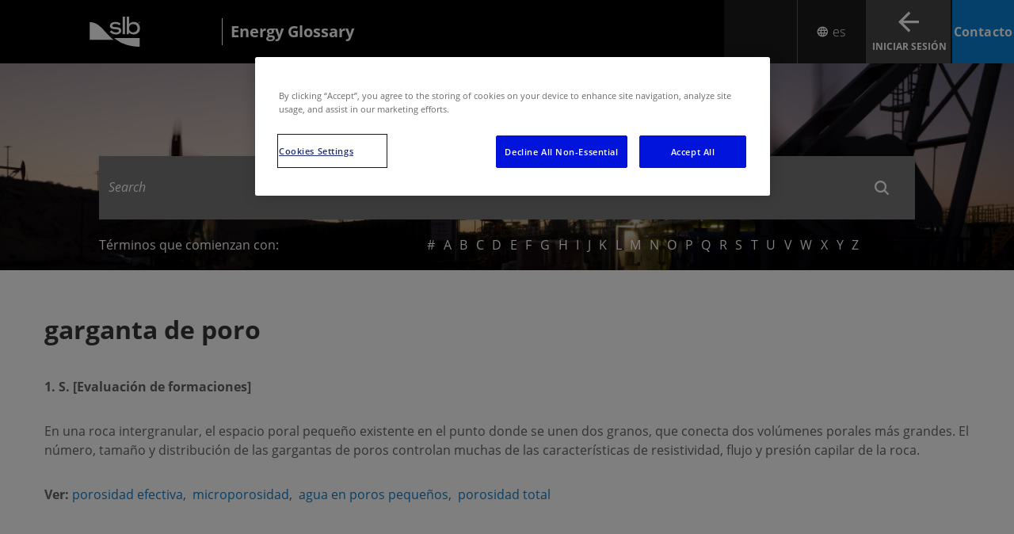

--- FILE ---
content_type: text/css
request_url: https://glossary.slb.com/static/css/css-large.css
body_size: 27574
content:
@charset "UTF-8";
/**
 * Foundation for Sites by ZURB
 * Version 6.2.4
 * foundation.zurb.com
 * Licensed under MIT Open Source
 */
/* line 15, /app/source/css/global-theme.scss */
:root {
  --global-soft-color: #409DDE;
  --global-base-color: #0A81D5;
  --global-dark-color: #005A9A;
}

/*! Tablesaw - v3.0.9 - 2018-02-14
* https://github.com/filamentgroup/tablesaw
* Copyright (c) 2018 Filament Group; Licensed MIT */
/* line 5, /app/source/css/scss/modules/tablesaw.scss */
.tablesaw {
  width: 100%;
  max-width: 100%;
  empty-cells: show;
  border-collapse: collapse;
  border: 0;
  padding: 0;
}

/* line 14, /app/source/css/scss/modules/tablesaw.scss */
.tablesaw * {
  box-sizing: border-box;
}

/* line 18, /app/source/css/scss/modules/tablesaw.scss */
.tablesaw-btn {
  border: 1px solid #ccc;
  border-radius: .25em;
  background: none;
  box-shadow: 0 1px 0 white;
  color: #4a4a4a;
  cursor: pointer;
  display: inline-block;
  margin: 0;
  padding: .5em .85em .4em .85em;
  position: relative;
  text-align: center;
  text-decoration: none;
  text-transform: capitalize;
  -webkit-appearance: none;
  -moz-appearance: none;
  appearance: none;
}

/* line 37, /app/source/css/scss/modules/tablesaw.scss */
a.tablesaw-btn {
  color: #1c95d4;
}

/* line 41, /app/source/css/scss/modules/tablesaw.scss */
.tablesaw-btn:hover {
  text-decoration: none;
}

/* Default radio/checkbox styling horizonal controlgroups. */
/* line 47, /app/source/css/scss/modules/tablesaw.scss */
.tablesaw-btn:active {
  background-color: #ddd;
}

@supports (box-shadow: none) {
  /* line 52, /app/source/css/scss/modules/tablesaw.scss */
  .tablesaw-btn:focus {
    background-color: #fff;
    outline: none;
  }
  /* line 56, /app/source/css/scss/modules/tablesaw.scss */
  .tablesaw-btn:focus {
    box-shadow: 0 0 .35em #4faeef !important;
  }
}

/* line 61, /app/source/css/scss/modules/tablesaw.scss */
.tablesaw-btn-select select {
  background: none;
  border: none;
  display: inline-block;
  position: absolute;
  left: 0;
  top: 0;
  margin: 0;
  width: 100%;
  height: 100%;
  z-index: 2;
  min-height: 1em;
  opacity: 0;
  color: transparent;
}

/* line 77, /app/source/css/scss/modules/tablesaw.scss */
.tablesaw-btn select option {
  background: #fff;
  color: #000;
}

/* line 82, /app/source/css/scss/modules/tablesaw.scss */
.tablesaw-btn {
  display: inline-block;
  width: auto;
  height: auto;
  position: relative;
  top: 0;
}

/* line 90, /app/source/css/scss/modules/tablesaw.scss */
.tablesaw-btn.btn-small {
  font-size: 1.0625em;
  line-height: 19px;
  padding: .3em 1em .3em 1em;
}

/* line 96, /app/source/css/scss/modules/tablesaw.scss */
.tablesaw-btn.btn-micro {
  font-size: .8125em;
  padding: .4em .7em .25em .7em;
}

/* line 101, /app/source/css/scss/modules/tablesaw.scss */
.tablesaw-btn-select {
  padding-right: 1.5em;
  text-align: left;
  display: inline-block;
  color: #4d4d4d;
  padding-right: 2.5em;
  min-width: 7.25em;
}

/* line 110, /app/source/css/scss/modules/tablesaw.scss */
.tablesaw-btn-select:after {
  content: " ";
  position: absolute;
  background: none;
  background-repeat: no-repeat;
  background-position: .25em .45em;
  content: "\25bc";
  font-size: .55em;
  padding-top: 1.2em;
  padding-left: 1em;
  left: auto;
  right: 0;
  margin: 0;
  top: 0;
  bottom: 0;
  width: 1.8em;
}

/* line 128, /app/source/css/scss/modules/tablesaw.scss */
.tablesaw-btn-select.btn-small:after,
.tablesaw-btn-select.btn-micro:after {
  width: 1.2em;
  font-size: .5em;
  padding-top: 1em;
  padding-right: .5em;
  line-height: 1.65;
  background: none;
  box-shadow: none;
  border-left-width: 0;
}

/* Column navigation buttons for swipe and columntoggle tables */
/* line 142, /app/source/css/scss/modules/tablesaw.scss */
.tablesaw-advance .tablesaw-btn {
  -webkit-appearance: none;
  -moz-appearance: none;
  box-sizing: border-box;
  text-shadow: 0 1px 0 #fff;
  border-radius: .25em;
}

/* line 150, /app/source/css/scss/modules/tablesaw.scss */
.tablesaw-advance .tablesaw-btn.btn-micro {
  font-size: .8125em;
  padding: .3em .7em .25em .7em;
}

/* line 155, /app/source/css/scss/modules/tablesaw.scss */
.tablesaw-advance a.tablesaw-nav-btn:first-child {
  margin-left: 0;
}

/* line 159, /app/source/css/scss/modules/tablesaw.scss */
.tablesaw-advance a.tablesaw-nav-btn:last-child {
  margin-right: 0;
}

/* line 163, /app/source/css/scss/modules/tablesaw.scss */
.tablesaw-advance a.tablesaw-nav-btn {
  display: inline-block;
  overflow: hidden;
  width: 1.8em;
  height: 1.8em;
  background-position: 50% 50%;
  margin-left: .25em;
  margin-right: .25em;
  position: relative;
  text-indent: -9999px;
}

/* line 175, /app/source/css/scss/modules/tablesaw.scss */
.tablesaw-advance a.tablesaw-nav-btn.left:before,
.tablesaw-advance a.tablesaw-nav-btn.right:before,
.tablesaw-advance a.tablesaw-nav-btn.down:before,
.tablesaw-advance a.tablesaw-nav-btn.up:before {
  content: "\0020";
  overflow: hidden;
  width: 0;
  height: 0;
  position: absolute;
}

/* line 186, /app/source/css/scss/modules/tablesaw.scss */
.tablesaw-advance a.tablesaw-nav-btn.down:before {
  left: .5em;
  top: .65em;
  border-left: 5px solid transparent;
  border-right: 5px solid transparent;
  border-top: 5px solid #808080;
}

/* line 194, /app/source/css/scss/modules/tablesaw.scss */
.tablesaw-advance a.tablesaw-nav-btn.up:before {
  left: .5em;
  top: .65em;
  border-left: 5px solid transparent;
  border-right: 5px solid transparent;
  border-bottom: 5px solid #808080;
}

/* line 202, /app/source/css/scss/modules/tablesaw.scss */
.tablesaw-advance a.tablesaw-nav-btn.left:before,
.tablesaw-advance a.tablesaw-nav-btn.right:before {
  top: .45em;
  border-top: 5px solid transparent;
  border-bottom: 5px solid transparent;
}

/* line 209, /app/source/css/scss/modules/tablesaw.scss */
.tablesaw-advance a.tablesaw-nav-btn.left:before {
  left: .6em;
  border-right: 5px solid #808080;
}

/* line 214, /app/source/css/scss/modules/tablesaw.scss */
.tablesaw-advance a.tablesaw-nav-btn.right:before {
  left: .7em;
  border-left: 5px solid #808080;
}

/* line 219, /app/source/css/scss/modules/tablesaw.scss */
.tablesaw-advance a.tablesaw-nav-btn.disabled {
  opacity: .25;
  cursor: default;
  pointer-events: none;
}

/* Table Toolbar */
/* line 227, /app/source/css/scss/modules/tablesaw.scss */
.tablesaw-bar {
  clear: both;
}

/* line 231, /app/source/css/scss/modules/tablesaw.scss */
.tablesaw-bar * {
  box-sizing: border-box;
}

/* line 235, /app/source/css/scss/modules/tablesaw.scss */
.tablesaw-bar-section {
  float: left;
}

/* line 239, /app/source/css/scss/modules/tablesaw.scss */
.tablesaw-bar-section label {
  font-size: .875em;
  padding: .5em 0;
  clear: both;
  display: block;
  color: #888;
  margin-right: .5em;
  text-transform: uppercase;
}

/* line 249, /app/source/css/scss/modules/tablesaw.scss */
.tablesaw-btn,
.tablesaw-enhanced .tablesaw-btn {
  margin-top: .5em;
  margin-bottom: .5em;
}

/* line 255, /app/source/css/scss/modules/tablesaw.scss */
.tablesaw-btn-select,
.tablesaw-enhanced .tablesaw-btn-select {
  margin-bottom: 0;
}

/* TODO */
/* line 262, /app/source/css/scss/modules/tablesaw.scss */
.tablesaw-bar .tablesaw-bar-section .tablesaw-btn {
  margin-left: .4em;
  margin-top: 0;
  text-transform: uppercase;
  border: none;
  box-shadow: none;
  background: transparent;
  font-size: 1em;
  padding-left: .3em;
}

/* line 273, /app/source/css/scss/modules/tablesaw.scss */
.tablesaw-bar .tablesaw-bar-section .btn-select {
  min-width: 0;
}

/* line 277, /app/source/css/scss/modules/tablesaw.scss */
.tablesaw-bar .tablesaw-bar-section .btn-select:after {
  padding-top: .9em;
}

/* line 281, /app/source/css/scss/modules/tablesaw.scss */
.tablesaw-bar .tablesaw-bar-section select {
  color: #888;
  text-transform: none;
  background: transparent;
}

/* line 287, /app/source/css/scss/modules/tablesaw.scss */
.tablesaw-bar-section ~ table {
  clear: both;
}

/* line 291, /app/source/css/scss/modules/tablesaw.scss */
.tablesaw-bar-section .abbreviated {
  display: inline;
}

/* line 295, /app/source/css/scss/modules/tablesaw.scss */
.tablesaw-bar-section .longform {
  display: none;
}

@media (min-width: 24em) {
  /* line 300, /app/source/css/scss/modules/tablesaw.scss */
  .tablesaw-bar-section .abbreviated {
    display: none;
  }
  /* line 303, /app/source/css/scss/modules/tablesaw.scss */
  .tablesaw-bar-section .longform {
    display: inline;
  }
}

/* line 308, /app/source/css/scss/modules/tablesaw.scss */
.tablesaw th,
.tablesaw td {
  padding: .8rem .7em;
  text-align: left;
  vertical-align: middle;
}

/* line 315, /app/source/css/scss/modules/tablesaw.scss */
.tablesaw-sortable-btn {
  /* same as cell padding above */
  padding: .5em .7em;
}

/* line 320, /app/source/css/scss/modules/tablesaw.scss */
.tablesaw thead th {
  text-align: left;
}

/* Table rows have a gray bottom stroke by default */
/* line 326, /app/source/css/scss/modules/tablesaw.scss */
.tablesaw-row-border tr {
  border-bottom: 1px solid #dfdfdf;
}

/* Zebra striping */
/* line 332, /app/source/css/scss/modules/tablesaw.scss */
.tablesaw-row-zebra tr:nth-child(2n) {
  background-color: #f8f8f8;
}

/* line 336, /app/source/css/scss/modules/tablesaw.scss */
.tablesaw caption {
  text-align: left;
  margin: .59375em 0;
}

/* line 341, /app/source/css/scss/modules/tablesaw.scss */
.tablesaw-swipe .tablesaw-swipe-cellpersist {
  border-right: 2px solid #e4e1de;
}

/* line 345, /app/source/css/scss/modules/tablesaw.scss */
.tablesaw-swipe-shadow .tablesaw-swipe-cellpersist {
  border-right-width: 1px;
}

/* line 349, /app/source/css/scss/modules/tablesaw.scss */
.tablesaw-swipe-shadow .tablesaw-swipe-cellpersist {
  box-shadow: 3px 0 4px -1px #e4e1de;
}

/* line 353, /app/source/css/scss/modules/tablesaw.scss */
.tablesaw-stack td .tablesaw-cell-label,
.tablesaw-stack th .tablesaw-cell-label {
  display: none;
}

/* Mobile first styles: Begin with the stacked presentation at narrow widths */
/* Support note IE9+: @media only all */
@media only all {
  /* Show the table cells as a block level element */
  /* line 364, /app/source/css/scss/modules/tablesaw.scss */
  .tablesaw-stack {
    clear: both;
  }
  /* line 367, /app/source/css/scss/modules/tablesaw.scss */
  .tablesaw-stack td,
  .tablesaw-stack th {
    text-align: left;
    display: block;
  }
  /* line 372, /app/source/css/scss/modules/tablesaw.scss */
  .tablesaw-stack tr {
    clear: both;
    display: table-row;
  }
  /* Make the label elements a percentage width */
  /* line 377, /app/source/css/scss/modules/tablesaw.scss */
  .tablesaw-stack td .tablesaw-cell-label,
  .tablesaw-stack th .tablesaw-cell-label {
    display: inline-block;
    padding: 0 .6em 0 0;
    width: 30%;
  }
  /* For grouped headers, have a different style to visually separate the levels by classing the first label in each col group */
  /* line 384, /app/source/css/scss/modules/tablesaw.scss */
  .tablesaw-stack th .tablesaw-cell-label-top,
  .tablesaw-stack td .tablesaw-cell-label-top {
    display: block;
    padding: .4em 0;
    margin: .4em 0;
  }
  /* line 390, /app/source/css/scss/modules/tablesaw.scss */
  .tablesaw-cell-label {
    display: block;
  }
  /* Avoid double strokes when stacked */
  /* line 394, /app/source/css/scss/modules/tablesaw.scss */
  .tablesaw-stack tbody th.group {
    margin-top: -1px;
  }
  /* Avoid double strokes when stacked */
  /* line 398, /app/source/css/scss/modules/tablesaw.scss */
  .tablesaw-stack th.group b.tablesaw-cell-label {
    display: none !important;
  }
}

@media (max-width: 39.9375em) {
  /* Table rows have a gray bottom stroke by default */
  /* line 405, /app/source/css/scss/modules/tablesaw.scss */
  .tablesaw-stack tbody tr {
    display: block;
    width: 100%;
    border-bottom: 1px solid #dfdfdf;
  }
  /* line 410, /app/source/css/scss/modules/tablesaw.scss */
  .tablesaw-stack thead td,
  .tablesaw-stack thead th {
    display: none;
  }
  /* line 414, /app/source/css/scss/modules/tablesaw.scss */
  .tablesaw-stack tbody td,
  .tablesaw-stack tbody th {
    display: block;
    float: left;
    clear: left;
    width: 100%;
  }
  /* line 421, /app/source/css/scss/modules/tablesaw.scss */
  .tablesaw-cell-label {
    vertical-align: top;
  }
  /* line 424, /app/source/css/scss/modules/tablesaw.scss */
  .tablesaw-cell-content {
    display: inline-block;
    max-width: 67%;
  }
  /* line 428, /app/source/css/scss/modules/tablesaw.scss */
  .tablesaw-stack .tablesaw-stack-block .tablesaw-cell-label,
  .tablesaw-stack .tablesaw-stack-block .tablesaw-cell-content {
    display: block;
    width: 100%;
    max-width: 100%;
    padding: 0;
  }
  /* line 435, /app/source/css/scss/modules/tablesaw.scss */
  .tablesaw-stack td:empty,
  .tablesaw-stack th:empty {
    display: none;
  }
}

/* Media query to show as a standard table at 560px (35em x 16px) or wider */
@media (min-width: 40em) {
  /* line 444, /app/source/css/scss/modules/tablesaw.scss */
  .tablesaw-stack tr {
    display: table-row;
  }
  /* Show the table header rows */
  /* line 448, /app/source/css/scss/modules/tablesaw.scss */
  .tablesaw-stack td,
  .tablesaw-stack th,
  .tablesaw-stack thead td,
  .tablesaw-stack thead th {
    display: table-cell;
    margin: 0;
  }
  /* Hide the labels in each cell */
  /* line 456, /app/source/css/scss/modules/tablesaw.scss */
  .tablesaw-stack td .tablesaw-cell-label,
  .tablesaw-stack th .tablesaw-cell-label {
    display: none !important;
  }
}

/* line 462, /app/source/css/scss/modules/tablesaw.scss */
.tablesaw-fix-persist {
  table-layout: fixed;
}

@media only all {
  /* Unchecked manually: Always hide */
  /* line 468, /app/source/css/scss/modules/tablesaw.scss */
  .tablesaw-swipe th.tablesaw-swipe-cellhidden,
  .tablesaw-swipe td.tablesaw-swipe-cellhidden {
    display: none;
  }
}

/* line 474, /app/source/css/scss/modules/tablesaw.scss */
.tablesaw-overflow {
  position: relative;
  width: 100%;
  overflow-x: auto;
  -webkit-overflow-scrolling: touch;
  /* More in skin.css */
}

/* line 482, /app/source/css/scss/modules/tablesaw.scss */
.tablesaw-overflow > .tablesaw {
  margin-top: 2px;
  /* sortable focus rings are clipped */
}

/* Used for a11y text on button: "Columns" */
/* line 489, /app/source/css/scss/modules/tablesaw.scss */
.tablesaw-columntoggle-btn span {
  text-indent: -9999px;
  display: inline-block;
}

/* line 494, /app/source/css/scss/modules/tablesaw.scss */
.tablesaw-columntoggle-btnwrap {
  position: relative;
  /* for dialog positioning */
}

/* line 499, /app/source/css/scss/modules/tablesaw.scss */
.tablesaw-columntoggle-btnwrap .dialog-content {
  padding: .5em;
}

/* line 503, /app/source/css/scss/modules/tablesaw.scss */
.tablesaw-columntoggle tbody td {
  line-height: 1.5;
}

/* Remove top/bottom margins around the fieldcontain on check list */
/* line 509, /app/source/css/scss/modules/tablesaw.scss */
.tablesaw-columntoggle-popup {
  display: none;
}

/* line 513, /app/source/css/scss/modules/tablesaw.scss */
.tablesaw-columntoggle-btnwrap.visible .tablesaw-columntoggle-popup {
  display: block;
  position: absolute;
  top: 2em;
  right: 0;
  background-color: #fff;
  padding: .5em .8em;
  border: 1px solid #ccc;
  box-shadow: 0 1px 2px #ccc;
  border-radius: .2em;
  z-index: 1;
}

/* line 526, /app/source/css/scss/modules/tablesaw.scss */
.tablesaw-columntoggle-popup fieldset {
  margin: 0;
}

/* Hide all prioritized columns by default */
@media only all {
  /* line 533, /app/source/css/scss/modules/tablesaw.scss */
  .tablesaw-columntoggle th.tablesaw-priority-6,
  .tablesaw-columntoggle td.tablesaw-priority-6,
  .tablesaw-columntoggle th.tablesaw-priority-5,
  .tablesaw-columntoggle td.tablesaw-priority-5,
  .tablesaw-columntoggle th.tablesaw-priority-4,
  .tablesaw-columntoggle td.tablesaw-priority-4,
  .tablesaw-columntoggle th.tablesaw-priority-3,
  .tablesaw-columntoggle td.tablesaw-priority-3,
  .tablesaw-columntoggle th.tablesaw-priority-2,
  .tablesaw-columntoggle td.tablesaw-priority-2,
  .tablesaw-columntoggle th.tablesaw-priority-1,
  .tablesaw-columntoggle td.tablesaw-priority-1,
  .tablesaw-columntoggle th.tablesaw-priority-0,
  .tablesaw-columntoggle td.tablesaw-priority-0 {
    display: none;
  }
}

/* line 551, /app/source/css/scss/modules/tablesaw.scss */
.tablesaw-columntoggle-btnwrap .dialog-content {
  top: 0 !important;
  right: 1em;
  left: auto !important;
  width: 12em;
  max-width: 18em;
  margin: -.5em auto 0;
}

/* line 560, /app/source/css/scss/modules/tablesaw.scss */
.tablesaw-columntoggle-btnwrap .dialog-content:focus {
  outline-style: none;
}

/* Preset breakpoints if "" class added to table */
/* Show priority 1 at 320px (20em x 16px) */
@media (min-width: 20em) {
  /* line 569, /app/source/css/scss/modules/tablesaw.scss */
  .tablesaw-columntoggle th.tablesaw-priority-1,
  .tablesaw-columntoggle td.tablesaw-priority-1 {
    display: table-cell;
  }
}

/* Show priority 2 at 480px (30em x 16px) */
@media (min-width: 30em) {
  /* line 578, /app/source/css/scss/modules/tablesaw.scss */
  .tablesaw-columntoggle th.tablesaw-priority-2,
  .tablesaw-columntoggle td.tablesaw-priority-2 {
    display: table-cell;
  }
}

/* Show priority 3 at 640px (40em x 16px) */
@media (min-width: 40em) {
  /* line 587, /app/source/css/scss/modules/tablesaw.scss */
  .tablesaw-columntoggle th.tablesaw-priority-3,
  .tablesaw-columntoggle td.tablesaw-priority-3 {
    display: table-cell;
  }
  /* line 591, /app/source/css/scss/modules/tablesaw.scss */
  .tablesaw-columntoggle tbody td {
    line-height: 2;
  }
}

/* Show priority 4 at 800px (50em x 16px) */
@media (min-width: 50em) {
  /* line 599, /app/source/css/scss/modules/tablesaw.scss */
  .tablesaw-columntoggle th.tablesaw-priority-4,
  .tablesaw-columntoggle td.tablesaw-priority-4 {
    display: table-cell;
  }
}

/* Show priority 5 at 960px (60em x 16px) */
@media (min-width: 60em) {
  /* line 608, /app/source/css/scss/modules/tablesaw.scss */
  .tablesaw-columntoggle th.tablesaw-priority-5,
  .tablesaw-columntoggle td.tablesaw-priority-5 {
    display: table-cell;
  }
}

/* Show priority 6 at 1,120px (70em x 16px) */
@media (min-width: 70em) {
  /* line 617, /app/source/css/scss/modules/tablesaw.scss */
  .tablesaw-columntoggle th.tablesaw-priority-6,
  .tablesaw-columntoggle td.tablesaw-priority-6 {
    display: table-cell;
  }
}

@media only all {
  /* Unchecked manually: Always hide */
  /* line 625, /app/source/css/scss/modules/tablesaw.scss */
  .tablesaw-columntoggle th.tablesaw-toggle-cellhidden,
  .tablesaw-columntoggle td.tablesaw-toggle-cellhidden {
    display: none;
  }
  /* Checked manually: Always show */
  /* line 630, /app/source/css/scss/modules/tablesaw.scss */
  .tablesaw-columntoggle th.tablesaw-toggle-cellvisible,
  .tablesaw-columntoggle td.tablesaw-toggle-cellvisible {
    display: table-cell;
  }
}

/* line 636, /app/source/css/scss/modules/tablesaw.scss */
.tablesaw-columntoggle-popup .btn-group > label {
  display: block;
  padding: .2em 0;
  white-space: nowrap;
  cursor: default;
}

/* line 643, /app/source/css/scss/modules/tablesaw.scss */
.tablesaw-columntoggle-popup .btn-group > label input {
  margin-right: .8em;
}

/* line 647, /app/source/css/scss/modules/tablesaw.scss */
.tablesaw-sortable-head {
  position: relative;
  vertical-align: top;
}

/* Override */
/* line 654, /app/source/css/scss/modules/tablesaw.scss */
.tablesaw .tablesaw-sortable-head {
  padding: 0;
}

/* line 658, /app/source/css/scss/modules/tablesaw.scss */
.tablesaw-sortable-btn {
  min-width: 100%;
  color: inherit;
  background: transparent;
  border: 0;
  text-align: inherit;
  font: inherit;
  text-transform: inherit;
}

/* line 668, /app/source/css/scss/modules/tablesaw.scss */
.tablesaw-sortable-arrow:after {
  display: inline-block;
  width: 10px;
  height: 14px;
  content: " ";
  margin-left: .3125em;
}

/* line 676, /app/source/css/scss/modules/tablesaw.scss */
.tablesaw-sortable-ascending .tablesaw-sortable-arrow:after,
.tablesaw-sortable-descending .tablesaw-sortable-arrow:after {
  content: "\0020";
}

/* line 681, /app/source/css/scss/modules/tablesaw.scss */
.tablesaw-sortable-ascending .tablesaw-sortable-arrow:after {
  content: "\2191";
}

/* line 685, /app/source/css/scss/modules/tablesaw.scss */
.tablesaw-sortable-descending .tablesaw-sortable-arrow:after {
  content: "\2193";
}

/* line 689, /app/source/css/scss/modules/tablesaw.scss */
.tablesaw-advance {
  float: right;
}

/* line 693, /app/source/css/scss/modules/tablesaw.scss */
.tablesaw-advance.minimap {
  margin-right: .4em;
}

/* line 697, /app/source/css/scss/modules/tablesaw.scss */
.tablesaw-advance-dots {
  float: left;
  margin: 0;
  padding: 0;
  list-style: none;
}

/* line 704, /app/source/css/scss/modules/tablesaw.scss */
.tablesaw-advance-dots li {
  display: table-cell;
  margin: 0;
  padding: .4em .2em;
}

/* line 710, /app/source/css/scss/modules/tablesaw.scss */
.tablesaw-advance-dots li i {
  width: .25em;
  height: .25em;
  background: #555;
  border-radius: 100%;
  display: inline-block;
}

/* line 718, /app/source/css/scss/modules/tablesaw.scss */
.tablesaw-advance-dots-hide {
  opacity: .25;
  cursor: default;
  pointer-events: none;
}

/*
 *  Owl Carousel - Core
 */
/* line 4, /app/source/css/scss/modules/owl-carousel/_core.scss */
.owl-carousel {
  display: none;
  width: 100%;
  -webkit-tap-highlight-color: transparent;
  /* position relative and z-index fix webkit rendering fonts issue */
  position: relative;
  z-index: 1;
}

/* line 12, /app/source/css/scss/modules/owl-carousel/_core.scss */
.owl-carousel .owl-stage {
  position: relative;
  -ms-touch-action: pan-Y;
  touch-action: manipulation;
  -moz-backface-visibility: hidden;
  /* fix firefox animation glitch */
}

/* line 19, /app/source/css/scss/modules/owl-carousel/_core.scss */
.owl-carousel .owl-stage:after {
  content: ".";
  display: block;
  clear: both;
  visibility: hidden;
  line-height: 0;
  height: 0;
}

/* line 28, /app/source/css/scss/modules/owl-carousel/_core.scss */
.owl-carousel .owl-stage-outer {
  position: relative;
  overflow: hidden;
  /* fix for flashing background */
  -webkit-transform: translate3d(0px, 0px, 0px);
}

/* line 35, /app/source/css/scss/modules/owl-carousel/_core.scss */
.owl-carousel .owl-wrapper,
.owl-carousel .owl-item {
  -webkit-backface-visibility: hidden;
  -moz-backface-visibility: hidden;
  -ms-backface-visibility: hidden;
  -webkit-transform: translate3d(0, 0, 0);
  -moz-transform: translate3d(0, 0, 0);
  -ms-transform: translate3d(0, 0, 0);
}

/* line 45, /app/source/css/scss/modules/owl-carousel/_core.scss */
.owl-carousel .owl-item {
  position: relative;
  min-height: 1px;
  float: left;
  -webkit-backface-visibility: hidden;
  -webkit-tap-highlight-color: transparent;
  -webkit-touch-callout: none;
}

/* line 53, /app/source/css/scss/modules/owl-carousel/_core.scss */
.owl-carousel .owl-item img {
  display: block;
  width: 100%;
}

/* line 58, /app/source/css/scss/modules/owl-carousel/_core.scss */
.owl-carousel .owl-nav.disabled,
.owl-carousel .owl-dots.disabled {
  display: none;
}

/* line 63, /app/source/css/scss/modules/owl-carousel/_core.scss */
.owl-carousel .owl-nav .owl-prev,
.owl-carousel .owl-nav .owl-next,
.owl-carousel .owl-dot {
  cursor: pointer;
  -webkit-user-select: none;
  -moz-user-select: none;
  -ms-user-select: none;
  user-select: none;
}

/* line 74, /app/source/css/scss/modules/owl-carousel/_core.scss */
.owl-carousel .owl-nav button.owl-prev,
.owl-carousel .owl-nav button.owl-next,
.owl-carousel button.owl-dot {
  background: none;
  color: inherit;
  border: none;
  padding: 0 !important;
  font: inherit;
}

/* line 84, /app/source/css/scss/modules/owl-carousel/_core.scss */
.owl-carousel.owl-loaded {
  display: block;
}

/* line 88, /app/source/css/scss/modules/owl-carousel/_core.scss */
.owl-carousel.owl-loading {
  opacity: 0;
  display: block;
}

/* line 93, /app/source/css/scss/modules/owl-carousel/_core.scss */
.owl-carousel.owl-hidden {
  opacity: 0;
}

/* line 97, /app/source/css/scss/modules/owl-carousel/_core.scss */
.owl-carousel.owl-refresh .owl-item {
  visibility: hidden;
}

/* line 101, /app/source/css/scss/modules/owl-carousel/_core.scss */
.owl-carousel.owl-drag .owl-item {
  -ms-touch-action: pan-y;
      touch-action: pan-y;
  -webkit-user-select: none;
  -moz-user-select: none;
  -ms-user-select: none;
  user-select: none;
}

/* line 109, /app/source/css/scss/modules/owl-carousel/_core.scss */
.owl-carousel.owl-grab {
  cursor: move;
  cursor: -webkit-grab;
  cursor: grab;
}

/* line 114, /app/source/css/scss/modules/owl-carousel/_core.scss */
.owl-carousel.owl-rtl {
  direction: rtl;
}

/* line 118, /app/source/css/scss/modules/owl-carousel/_core.scss */
.owl-carousel.owl-rtl .owl-item {
  float: right;
}

/* No Js */
/* line 124, /app/source/css/scss/modules/owl-carousel/_core.scss */
.no-js .owl-carousel {
  display: block;
}

/*
 *  Owl Carousel - Animate Plugin
 */
/* line 5, /app/source/css/scss/modules/owl-carousel/_animate.scss */
.owl-carousel .animated {
  -webkit-animation-duration: 1000ms;
          animation-duration: 1000ms;
  -webkit-animation-fill-mode: both;
          animation-fill-mode: both;
}

/* line 9, /app/source/css/scss/modules/owl-carousel/_animate.scss */
.owl-carousel .owl-animated-in {
  z-index: 0;
}

/* line 12, /app/source/css/scss/modules/owl-carousel/_animate.scss */
.owl-carousel .owl-animated-out {
  z-index: 1;
}

/* line 15, /app/source/css/scss/modules/owl-carousel/_animate.scss */
.owl-carousel .fadeOut {
  -webkit-animation-name: fadeOut;
          animation-name: fadeOut;
}

@-webkit-keyframes fadeOut {
  0% {
    opacity: 1;
  }
  100% {
    opacity: 0;
  }
}

@keyframes fadeOut {
  0% {
    opacity: 1;
  }
  100% {
    opacity: 0;
  }
}

/*
 * 	Owl Carousel - Auto Height Plugin
 */
/* line 5, /app/source/css/scss/modules/owl-carousel/_autoheight.scss */
.owl-height {
  transition: height 500ms ease-in-out;
}

/*
 * 	Owl Carousel - Lazy Load Plugin
 */
/* line 6, /app/source/css/scss/modules/owl-carousel/_lazyload.scss */
.owl-carousel .owl-item {
  /**
			This is introduced due to a bug in IE11 where lazy loading combined with autoheight plugin causes a wrong
			calculation of the height of the owl-item that breaks page layouts
		 */
}

/* line 7, /app/source/css/scss/modules/owl-carousel/_lazyload.scss */
.owl-carousel .owl-item .owl-lazy {
  opacity: 0;
  transition: opacity 400ms ease;
}

/* line 16, /app/source/css/scss/modules/owl-carousel/_lazyload.scss */
.owl-carousel .owl-item .owl-lazy[src^=""], .owl-carousel .owl-item .owl-lazy:not([src]) {
  max-height: 0;
}

/* line 20, /app/source/css/scss/modules/owl-carousel/_lazyload.scss */
.owl-carousel .owl-item img.owl-lazy {
  -webkit-transform-style: preserve-3d;
          transform-style: preserve-3d;
}

/*
 * 	Owl Carousel - Video Plugin
 */
/* line 8, /app/source/css/scss/modules/owl-carousel/_video.scss */
.owl-carousel .owl-video-wrapper {
  position: relative;
  height: 100%;
  background: #000;
}

/* line 14, /app/source/css/scss/modules/owl-carousel/_video.scss */
.owl-carousel .owl-video-play-icon {
  position: absolute;
  height: 80px;
  width: 80px;
  left: 50%;
  top: 50%;
  margin-left: -40px;
  margin-top: -40px;
  background: url("owl.video.play.png") no-repeat;
  cursor: pointer;
  z-index: 1;
  -webkit-backface-visibility: hidden;
  transition: -webkit-transform 100ms ease;
  transition: transform 100ms ease;
  transition: transform 100ms ease, -webkit-transform 100ms ease;
}

/* line 29, /app/source/css/scss/modules/owl-carousel/_video.scss */
.owl-carousel .owl-video-play-icon:hover {
  -webkit-transform: scale(1.3, 1.3);
          transform: scale(1.3, 1.3);
}

/* line 33, /app/source/css/scss/modules/owl-carousel/_video.scss */
.owl-carousel .owl-video-playing .owl-video-tn,
.owl-carousel .owl-video-playing .owl-video-play-icon {
  display: none;
}

/* line 38, /app/source/css/scss/modules/owl-carousel/_video.scss */
.owl-carousel .owl-video-tn {
  opacity: 0;
  height: 100%;
  background-position: center center;
  background-repeat: no-repeat;
  background-size: contain;
  transition: opacity 400ms ease;
}

/* line 47, /app/source/css/scss/modules/owl-carousel/_video.scss */
.owl-carousel .owl-video-frame {
  position: relative;
  z-index: 1;
  height: 100%;
  width: 100%;
}

/**
  This file has been modified from the original
*/
/* line 30, /app/source/css/scss/modules/image-slider/twentytwenty-no-compass.scss */
.twentytwenty-horizontal .twentytwenty-handle:before, .twentytwenty-horizontal .twentytwenty-handle:after, .twentytwenty-vertical .twentytwenty-handle:before, .twentytwenty-vertical .twentytwenty-handle:after {
  content: " ";
  display: block;
  background: #fff;
  position: absolute;
  z-index: 30;
}

/* line 39, /app/source/css/scss/modules/image-slider/twentytwenty-no-compass.scss */
.twentytwenty-horizontal .twentytwenty-handle:before, .twentytwenty-horizontal .twentytwenty-handle:after {
  width: 3px;
  height: 9999px;
  left: 50%;
  margin-left: -1.5px;
}

/* line 46, /app/source/css/scss/modules/image-slider/twentytwenty-no-compass.scss */
.twentytwenty-vertical .twentytwenty-handle:before, .twentytwenty-vertical .twentytwenty-handle:after {
  width: 9999px;
  height: 3px;
  top: 50%;
  margin-top: -1.5px;
}

/* line 53, /app/source/css/scss/modules/image-slider/twentytwenty-no-compass.scss */
.twentytwenty-before-label, .twentytwenty-after-label, .twentytwenty-overlay {
  position: absolute;
  top: 0;
  width: 100%;
  height: 100%;
}

/* line 60, /app/source/css/scss/modules/image-slider/twentytwenty-no-compass.scss */
.twentytwenty-before-label, .twentytwenty-after-label, .twentytwenty-overlay {
  transition-duration: 0.5s;
}

/* line 64, /app/source/css/scss/modules/image-slider/twentytwenty-no-compass.scss */
.twentytwenty-before-label, .twentytwenty-after-label {
  transition-property: opacity;
}

/* line 68, /app/source/css/scss/modules/image-slider/twentytwenty-no-compass.scss */
.twentytwenty-before-label:before, .twentytwenty-after-label:before {
  color: #fff;
  font-size: 13px;
  letter-spacing: 0.1em;
}

/* line 74, /app/source/css/scss/modules/image-slider/twentytwenty-no-compass.scss */
.twentytwenty-before-label:before, .twentytwenty-after-label:before {
  position: absolute;
  background: rgba(255, 255, 255, 0.2);
  line-height: 38px;
  padding: 0 20px;
  border-radius: 2px;
}

/* line 82, /app/source/css/scss/modules/image-slider/twentytwenty-no-compass.scss */
.twentytwenty-horizontal .twentytwenty-before-label:before, .twentytwenty-horizontal .twentytwenty-after-label:before {
  top: 50%;
  margin-top: -19px;
}

/* line 87, /app/source/css/scss/modules/image-slider/twentytwenty-no-compass.scss */
.twentytwenty-vertical .twentytwenty-before-label:before, .twentytwenty-vertical .twentytwenty-after-label:before {
  left: 50%;
  margin-left: -45px;
  text-align: center;
  width: 90px;
}

/* line 94, /app/source/css/scss/modules/image-slider/twentytwenty-no-compass.scss */
.twentytwenty-left-arrow, .twentytwenty-right-arrow, .twentytwenty-up-arrow, .twentytwenty-down-arrow {
  width: 0;
  height: 0;
  border: 6px inset transparent;
  position: absolute;
}

/* line 101, /app/source/css/scss/modules/image-slider/twentytwenty-no-compass.scss */
.twentytwenty-left-arrow, .twentytwenty-right-arrow {
  top: 50%;
  margin-top: -6px;
}

/* line 107, /app/source/css/scss/modules/image-slider/twentytwenty-no-compass.scss */
.twentytwenty-up-arrow, .twentytwenty-down-arrow {
  left: 50%;
  margin-left: -6px;
}

/* line 114, /app/source/css/scss/modules/image-slider/twentytwenty-no-compass.scss */
.twentytwenty-container {
  box-sizing: content-box;
  z-index: 0;
  overflow: hidden;
  position: relative;
  -webkit-user-select: none;
  -moz-user-select: none;
}

/* line 122, /app/source/css/scss/modules/image-slider/twentytwenty-no-compass.scss */
.twentytwenty-container img {
  max-width: 100%;
  width: 100%;
  top: 0;
  display: block;
}

/* line 129, /app/source/css/scss/modules/image-slider/twentytwenty-no-compass.scss */
.twentytwenty-container.active .twentytwenty-overlay,
.twentytwenty-container.active :hover.twentytwenty-overlay {
  background: transparent;
}

/* line 131, /app/source/css/scss/modules/image-slider/twentytwenty-no-compass.scss */
.twentytwenty-container.active .twentytwenty-overlay .twentytwenty-before-label,
.twentytwenty-container.active .twentytwenty-overlay .twentytwenty-after-label,
.twentytwenty-container.active :hover.twentytwenty-overlay .twentytwenty-before-label,
.twentytwenty-container.active :hover.twentytwenty-overlay .twentytwenty-after-label {
  opacity: 0;
}

/* line 133, /app/source/css/scss/modules/image-slider/twentytwenty-no-compass.scss */
.twentytwenty-container * {
  box-sizing: content-box;
}

/* line 139, /app/source/css/scss/modules/image-slider/twentytwenty-no-compass.scss */
.twentytwenty-before-label {
  opacity: 0;
}

/* line 145, /app/source/css/scss/modules/image-slider/twentytwenty-no-compass.scss */
.twentytwenty-before-label:before {
  content: attr(data-content);
}

/* line 153, /app/source/css/scss/modules/image-slider/twentytwenty-no-compass.scss */
.twentytwenty-after-label {
  opacity: 0;
}

/* line 159, /app/source/css/scss/modules/image-slider/twentytwenty-no-compass.scss */
.twentytwenty-after-label:before {
  content: attr(data-content);
}

/* line 169, /app/source/css/scss/modules/image-slider/twentytwenty-no-compass.scss */
.twentytwenty-horizontal .twentytwenty-before-label:before {
  left: 10px;
}

/* line 177, /app/source/css/scss/modules/image-slider/twentytwenty-no-compass.scss */
.twentytwenty-horizontal .twentytwenty-after-label:before {
  right: 10px;
}

/* line 186, /app/source/css/scss/modules/image-slider/twentytwenty-no-compass.scss */
.twentytwenty-vertical .twentytwenty-before-label:before {
  top: 10px;
}

/* line 194, /app/source/css/scss/modules/image-slider/twentytwenty-no-compass.scss */
.twentytwenty-vertical .twentytwenty-after-label:before {
  bottom: 10px;
}

/* line 201, /app/source/css/scss/modules/image-slider/twentytwenty-no-compass.scss */
.twentytwenty-overlay {
  transition-property: background;
  background: transparent;
  z-index: 25;
}

/* line 208, /app/source/css/scss/modules/image-slider/twentytwenty-no-compass.scss */
.twentytwenty-overlay:hover {
  background: rgba(0, 0, 0, 0.5);
}

/* line 210, /app/source/css/scss/modules/image-slider/twentytwenty-no-compass.scss */
.twentytwenty-overlay:hover .twentytwenty-after-label {
  opacity: 1;
}

/* line 211, /app/source/css/scss/modules/image-slider/twentytwenty-no-compass.scss */
.twentytwenty-overlay:hover .twentytwenty-before-label {
  opacity: 1;
}

/* line 215, /app/source/css/scss/modules/image-slider/twentytwenty-no-compass.scss */
.twentytwenty-before {
  z-index: 20;
}

/* line 216, /app/source/css/scss/modules/image-slider/twentytwenty-no-compass.scss */
.twentytwenty-after {
  z-index: 10;
}

/* line 219, /app/source/css/scss/modules/image-slider/twentytwenty-no-compass.scss */
.twentytwenty-handle {
  height: 38px;
  width: 38px;
  position: absolute;
  left: 50%;
  top: 50%;
  margin-left: -22px;
  margin-top: -22px;
  border: 3px solid #fff;
  border-radius: 1000px;
  box-shadow: 0px 0px 12px rgba(51, 51, 51, 0.5);
  z-index: 40;
  cursor: pointer;
}

/* line 237, /app/source/css/scss/modules/image-slider/twentytwenty-no-compass.scss */
.twentytwenty-horizontal .twentytwenty-handle:before {
  bottom: 50%;
  margin-bottom: 22px;
  box-shadow: 0 3px 0 #fff, 0px 0px 12px rgba(51, 51, 51, 0.5);
}

/* line 245, /app/source/css/scss/modules/image-slider/twentytwenty-no-compass.scss */
.twentytwenty-horizontal .twentytwenty-handle:after {
  top: 50%;
  margin-top: 22px;
  box-shadow: 0 -3px 0 #fff, 0px 0px 12px rgba(51, 51, 51, 0.5);
}

/* line 257, /app/source/css/scss/modules/image-slider/twentytwenty-no-compass.scss */
.twentytwenty-vertical .twentytwenty-handle:before {
  left: 50%;
  margin-left: 22px;
  box-shadow: 3px 0 0 #fff, 0px 0px 12px rgba(51, 51, 51, 0.5);
}

/* line 265, /app/source/css/scss/modules/image-slider/twentytwenty-no-compass.scss */
.twentytwenty-vertical .twentytwenty-handle:after {
  right: 50%;
  margin-right: 22px;
  box-shadow: -3px 0 0 #fff, 0px 0px 12px rgba(51, 51, 51, 0.5);
}

/* line 275, /app/source/css/scss/modules/image-slider/twentytwenty-no-compass.scss */
.twentytwenty-left-arrow {
  border-right: 6px solid #fff;
  left: 50%;
  margin-left: -17px;
}

/* line 283, /app/source/css/scss/modules/image-slider/twentytwenty-no-compass.scss */
.twentytwenty-right-arrow {
  border-left: 6px solid #fff;
  right: 50%;
  margin-right: -17px;
}

/* line 291, /app/source/css/scss/modules/image-slider/twentytwenty-no-compass.scss */
.twentytwenty-up-arrow {
  border-bottom: 6px solid #fff;
  top: 50%;
  margin-top: -17px;
}

/* line 299, /app/source/css/scss/modules/image-slider/twentytwenty-no-compass.scss */
.twentytwenty-down-arrow {
  border-top: 6px solid #fff;
  bottom: 50%;
  margin-bottom: -17px;
}

/* line 1, /app/source/css/scss/modules/tab-module/tab-module.scss */
.tab-container {
  max-width: 1200px;
  margin: 0 auto;
}

/* line 6, /app/source/css/scss/modules/tab-module/tab-module.scss */
.tab-nav {
  list-style: none;
  padding: 0;
  display: none;
  -webkit-justify-content: space-around;
      -ms-flex-pack: distribute;
          justify-content: space-around;
  -webkit-box-flex: 1;
  -webkit-flex-grow: 1;
      -ms-flex-positive: 1;
          flex-grow: 1;
}

@media (min-width: 768px) {
  /* line 6, /app/source/css/scss/modules/tab-module/tab-module.scss */
  .tab-nav {
    display: -webkit-box;
    display: -webkit-flex;
    display: -ms-flexbox;
    display: flex;
  }
}

/* line 18, /app/source/css/scss/modules/tab-module/tab-module.scss */
.tab-nav .tab {
  background-color: #d3d3d3;
  position: relative;
  width: 100%;
  display: -webkit-inline-box;
  display: -webkit-inline-flex;
  display: -ms-inline-flexbox;
  display: inline-flex;
  -webkit-align-self: stretch;
      -ms-flex-item-align: stretch;
          align-self: stretch;
  -webkit-box-align: center;
  -webkit-align-items: center;
      -ms-flex-align: center;
          align-items: center;
  -webkit-box-pack: center;
  -webkit-justify-content: center;
      -ms-flex-pack: center;
          justify-content: center;
  text-align: center;
  font-family: "Open Sans", HelveticaNeue, Helvetica, Arial, sans-serif;
  font-size: 16px;
  font-weight: bold;
  text-transform: uppercase;
}

/* line 34, /app/source/css/scss/modules/tab-module/tab-module.scss */
.tab-nav .tab a {
  width: 100%;
  padding: 18px 22px;
  text-decoration: none;
  color: #636363;
  transition: all 256ms;
  height: 100%;
  display: -ms-inline-grid;
  display: inline-grid;
  -webkit-box-align: center;
  -webkit-align-items: center;
      -ms-flex-align: center;
          align-items: center;
}

/* line 44, /app/source/css/scss/modules/tab-module/tab-module.scss */
.tab-nav .tab a:hover {
  background-color: #0A81D5;
  background-color: var(--global-base-color, #0A81D5);
  color: #fff;
}

/* line 51, /app/source/css/scss/modules/tab-module/tab-module.scss */
.tab-nav .tab.active {
  background-color: #0A81D5;
  background-color: var(--global-base-color, #0A81D5);
}

/* line 54, /app/source/css/scss/modules/tab-module/tab-module.scss */
.tab-nav .tab.active a {
  color: #fff;
}

/* line 56, /app/source/css/scss/modules/tab-module/tab-module.scss */
.tab-nav .tab.active:after {
  content: '';
  position: absolute;
  left: calc(50% - 10px);
  bottom: -10px;
  width: 0;
  height: 0;
  border-left: 10px solid transparent;
  border-right: 10px solid transparent;
  border-top: 10px solid #0A81D5;
  border-top: 10px solid var(--global-base-color, #0A81D5);
  pointer-events: none;
}

/* line 73, /app/source/css/scss/modules/tab-module/tab-module.scss */
.tab-pane {
  display: block;
}

/* line 76, /app/source/css/scss/modules/tab-module/tab-module.scss */
.tab-pane .tab-content {
  padding: 0 20px;
}

@media (min-width: 1200px) {
  /* line 76, /app/source/css/scss/modules/tab-module/tab-module.scss */
  .tab-pane .tab-content {
    padding: 0;
  }
}

@media (min-width: 768px) {
  /* line 73, /app/source/css/scss/modules/tab-module/tab-module.scss */
  .tab-pane {
    display: none;
  }
  /* line 87, /app/source/css/scss/modules/tab-module/tab-module.scss */
  .tab-pane.active {
    display: block;
  }
}

/* line 92, /app/source/css/scss/modules/tab-module/tab-module.scss */
.tab-pane .mobile-tab-title {
  background-color: #d3d3d3;
  display: block;
  padding: 18px 22px;
  color: #636363;
  font-family: "Open Sans", HelveticaNeue, Helvetica, Arial, sans-serif;
  font-size: 16px;
  font-weight: bold;
  text-transform: uppercase;
}

@media (min-width: 768px) {
  /* line 92, /app/source/css/scss/modules/tab-module/tab-module.scss */
  .tab-pane .mobile-tab-title {
    display: none;
  }
}

/* line 1, /app/source/css/scss/generic/_global.large.scss */
h2, .main-title {
  font-size: 2rem;
  line-height: 2.375rem;
  margin-bottom: .4rem;
}

/* line 7, /app/source/css/scss/generic/_global.large.scss */
h3, .page-subtitle {
  font-size: 1.25rem;
  line-height: 1.5rem;
  margin-top: 2.75rem;
}

/* line 12, /app/source/css/scss/generic/_global.large.scss */
h3 + h4, .page-subtitle + h4 {
  font-size: 1.25rem;
  line-height: 1.625rem;
  margin-bottom: 2.5rem;
  padding-top: 0.625rem;
  margin-top: 0;
}

/* line 21, /app/source/css/scss/generic/_global.large.scss */
h4 {
  font-size: 1.125rem;
  line-height: 1.375rem;
}

/* line 26, /app/source/css/scss/generic/_global.large.scss */
p {
  font-size: 1rem;
  line-height: 1.5rem;
}

/* line 31, /app/source/css/scss/generic/_global.large.scss */
ul {
  font-size: 1rem;
  line-height: 1.375rem;
  margin: 1.25rem 0 1.5rem 0.3125rem;
}

/* line 35, /app/source/css/scss/generic/_global.large.scss */
ul li {
  font-size: 1rem;
  line-height: 1.375rem;
  margin: 1.25rem 0 1.5rem;
}

/* line 43, /app/source/css/scss/generic/_global.large.scss */
ol li {
  font-size: 1rem;
}

/*
.link-list {
    margin: 2rem 0;

    ul {
        list-style-type: none;
        padding-left: 0;

        li {
            margin: .5rem 0;
        }
    }
}   
*/
/* line 4, /app/source/css/scss/objects/forms/global/forms.large.scss */
.form__title {
  font-size: 2rem;
  line-height: 2.375rem;
  margin-bottom: 0.8125rem;
}

/* line 9, /app/source/css/scss/objects/forms/global/forms.large.scss */
.form__subtitle {
  font-size: 1.25rem;
  line-height: 1.625rem;
  margin-bottom: 2.3125rem;
}

/* line 15, /app/source/css/scss/objects/forms/global/forms.large.scss */
.form__elem label,
.form__elem .radio-fieldset {
  margin-bottom: 1.875rem;
}

/* line 3, /app/source/css/scss/objects/components/menus/mega-menu/mega-menu.large.scss */
.megamenu {
  position: absolute;
  display: block;
  width: 100%;
  z-index: -1;
  background-color: #fff;
  border-top: solid 1px #F4F4F4;
  box-shadow: 0 1px 8px 0 rgba(13, 13, 13, 0.4);
}

/* line 12, /app/source/css/scss/objects/components/menus/mega-menu/mega-menu.large.scss */
.megamenu.variant {
  width: auto;
}

/* line 14, /app/source/css/scss/objects/components/menus/mega-menu/mega-menu.large.scss */
.megamenu.variant .megamenu__main {
  -webkit-box-flex: 0;
  -webkit-flex: 0 0 100%;
      -ms-flex: 0 0 100%;
          flex: 0 0 100%;
}

/* line 16, /app/source/css/scss/objects/components/menus/mega-menu/mega-menu.large.scss */
.megamenu.variant .megamenu__main__col {
  -webkit-box-flex: 0;
  -webkit-flex: 0 1 auto;
      -ms-flex: 0 1 auto;
          flex: 0 1 auto;
}

/* line 22, /app/source/css/scss/objects/components/menus/mega-menu/mega-menu.large.scss */
.megamenu > .row {
  display: -webkit-box;
  display: -webkit-flex;
  display: -ms-flexbox;
  display: flex;
  -webkit-box-orient: horizontal;
  -webkit-box-direction: normal;
  -webkit-flex-flow: row wrap;
      -ms-flex-flow: row wrap;
          flex-flow: row wrap;
  max-width: 100rem;
  padding: 0;
}

/* line 27, /app/source/css/scss/objects/components/menus/mega-menu/mega-menu.large.scss */
.megamenu > .row * > {
  -webkit-box-flex: 1;
  -webkit-flex: 1 100%;
      -ms-flex: 1 100%;
          flex: 1 100%;
}

/* line 32, /app/source/css/scss/objects/components/menus/mega-menu/mega-menu.large.scss */
.megamenu__container {
  position: relative;
  background-color: #F4F4F4;
  top: -1px;
}

/* line 38, /app/source/css/scss/objects/components/menus/mega-menu/mega-menu.large.scss */
.megamenu__all-link {
  margin-top: 1.75rem;
  font-size: 1.0625rem;
  font-weight: 700;
  text-transform: uppercase;
  padding-left: 2rem;
  height: 2.5rem;
  -webkit-box-flex: 1;
  -webkit-flex: 1 0 100%;
      -ms-flex: 1 0 100%;
          flex: 1 0 100%;
}

/* line 47, /app/source/css/scss/objects/components/menus/mega-menu/mega-menu.large.scss */
.megamenu__all-link__content {
  max-width: 70%;
}

@media all and (-ms-high-contrast: none), (-ms-high-contrast: active) {
  /* line 38, /app/source/css/scss/objects/components/menus/mega-menu/mega-menu.large.scss */
  .megamenu__all-link {
    /* IE10+ */
    width: 98%;
  }
}

/* line 56, /app/source/css/scss/objects/components/menus/mega-menu/mega-menu.large.scss */
.megamenu__all-link a {
  color: #1A1A1A;
}

/* line 59, /app/source/css/scss/objects/components/menus/mega-menu/mega-menu.large.scss */
.megamenu__all-link a:after {
  content: "\e903";
  border: none;
  font-family: "icomoon";
  top: 0;
  color: #1A1A1A;
  font-size: 0.875rem;
  margin-left: 0.625rem;
  width: auto;
  height: auto;
  margin-top: 0;
}

/* line 74, /app/source/css/scss/objects/components/menus/mega-menu/mega-menu.large.scss */
.megamenu__main {
  -webkit-box-flex: 0;
  -webkit-flex: 0 0 70%;
      -ms-flex: 0 0 70%;
          flex: 0 0 70%;
  -webkit-box-ordinal-group: 2;
  -webkit-order: 1;
      -ms-flex-order: 1;
          order: 1;
  display: -webkit-box;
  display: -webkit-flex;
  display: -ms-flexbox;
  display: flex;
  -webkit-box-orient: horizontal;
  -webkit-box-direction: normal;
  -webkit-flex-flow: row wrap;
      -ms-flex-flow: row wrap;
          flex-flow: row wrap;
  -webkit-box-pack: start;
  -webkit-justify-content: flex-start;
      -ms-flex-pack: start;
          justify-content: flex-start;
  background-color: transparent;
  padding: 1.5rem 2rem 0;
  z-index: 10;
}

@media all and (-ms-high-contrast: none), (-ms-high-contrast: active) {
  /* line 74, /app/source/css/scss/objects/components/menus/mega-menu/mega-menu.large.scss */
  .megamenu__main {
    /* IE10+ */
    -webkit-box-flex: 0;
    -webkit-flex: 0 0 65%;
        -ms-flex: 0 0 65%;
            flex: 0 0 65%;
  }
}

/* line 89, /app/source/css/scss/objects/components/menus/mega-menu/mega-menu.large.scss */
.megamenu__main__col {
  -webkit-box-flex: 0;
  -webkit-flex: 0 0 25%;
      -ms-flex: 0 0 25%;
          flex: 0 0 25%;
  padding: 0 1.25rem 0 0;
}

@media all and (-ms-high-contrast: none), (-ms-high-contrast: active) {
  /* line 89, /app/source/css/scss/objects/components/menus/mega-menu/mega-menu.large.scss */
  .megamenu__main__col {
    /* IE10+ */
    min-width: 14rem;
  }
}

@media (min-width: 1500px) {
  /* line 89, /app/source/css/scss/objects/components/menus/mega-menu/mega-menu.large.scss */
  .megamenu__main__col {
    -webkit-box-flex: 0;
    -webkit-flex: 0 0 20%;
        -ms-flex: 0 0 20%;
            flex: 0 0 20%;
  }
}

/* line 103, /app/source/css/scss/objects/components/menus/mega-menu/mega-menu.large.scss */
.megamenu__main__col:first-child {
  padding-left: 0px;
}

/* line 107, /app/source/css/scss/objects/components/menus/mega-menu/mega-menu.large.scss */
.megamenu__main__col h3 {
  font-size: 0.9375rem;
  margin-top: 0;
  margin-bottom: .8rem;
  word-break: break-word;
}

/* line 112, /app/source/css/scss/objects/components/menus/mega-menu/mega-menu.large.scss */
.megamenu__main__col h3 a {
  color: #1A1A1A;
  text-decoration: none;
  line-height: 1.1875rem;
}

/* line 116, /app/source/css/scss/objects/components/menus/mega-menu/mega-menu.large.scss */
.megamenu__main__col h3 a:hover, .megamenu__main__col h3 a:focus {
  text-decoration: underline;
}

/* line 121, /app/source/css/scss/objects/components/menus/mega-menu/mega-menu.large.scss */
.megamenu__main__col h3:after {
  content: "\e903";
  border: none;
  font-family: "icomoon";
  top: 0;
  color: #1A1A1A;
  font-size: 0.625rem;
  margin-left: 8px;
  width: auto;
  height: auto;
  margin-top: 0;
}

/* line 134, /app/source/css/scss/objects/components/menus/mega-menu/mega-menu.large.scss */
.megamenu__main__col ul {
  list-style-type: none;
  padding-left: 0px;
  margin-bottom: 40px;
}

/* line 138, /app/source/css/scss/objects/components/menus/mega-menu/mega-menu.large.scss */
.megamenu__main__col ul li {
  font-size: 0.875rem;
  line-height: 1.25rem;
  margin-bottom: 8px;
}

/* line 142, /app/source/css/scss/objects/components/menus/mega-menu/mega-menu.large.scss */
.megamenu__main__col ul li a {
  color: #0A81D5;
  color: var(--global-base-color, #0991F2);
}

/* line 151, /app/source/css/scss/objects/components/menus/mega-menu/mega-menu.large.scss */
.megamenu__aside {
  -webkit-box-flex: 0;
  -webkit-flex: 0 0 25%;
      -ms-flex: 0 0 25%;
          flex: 0 0 25%;
  margin-left: auto;
  -webkit-box-ordinal-group: 3;
  -webkit-order: 2;
      -ms-flex-order: 2;
          order: 2;
  z-index: 10;
  background-color: transparent;
  padding: 2rem 2.25rem;
}

@media all and (-ms-high-contrast: none), (-ms-high-contrast: active) {
  /* line 151, /app/source/css/scss/objects/components/menus/mega-menu/mega-menu.large.scss */
  .megamenu__aside {
    /* IE10+ */
    -webkit-box-flex: 0;
    -webkit-flex: 0 0 23%;
        -ms-flex: 0 0 23%;
            flex: 0 0 23%;
  }
}

/* line 164, /app/source/css/scss/objects/components/menus/mega-menu/mega-menu.large.scss */
.megamenu__aside__section {
  border-bottom: 1px solid #F4F4F4;
  padding: 1rem 0 0;
}

/* line 168, /app/source/css/scss/objects/components/menus/mega-menu/mega-menu.large.scss */
.megamenu__aside__section:first-child {
  padding-top: 0;
}

/* line 172, /app/source/css/scss/objects/components/menus/mega-menu/mega-menu.large.scss */
.megamenu__aside__section:last-child {
  border-bottom: none;
}

/* line 175, /app/source/css/scss/objects/components/menus/mega-menu/mega-menu.large.scss */
.megamenu__aside__section h3 {
  font-size: 0.9375rem;
  margin-top: 0;
  margin-bottom: .8rem;
  line-height: 1.1875rem;
  color: #363636;
  word-break: break-word;
}

/* line 182, /app/source/css/scss/objects/components/menus/mega-menu/mega-menu.large.scss */
.megamenu__aside__section h3 a {
  color: #1A1A1A;
  text-decoration: none;
}

/* line 187, /app/source/css/scss/objects/components/menus/mega-menu/mega-menu.large.scss */
.megamenu__aside__section ul {
  list-style-type: none;
  padding-left: 0px;
  margin-bottom: 40px;
}

/* line 191, /app/source/css/scss/objects/components/menus/mega-menu/mega-menu.large.scss */
.megamenu__aside__section ul li {
  font-size: 0.875rem;
  line-height: 1.25rem;
  margin-bottom: 9px;
}

/* line 195, /app/source/css/scss/objects/components/menus/mega-menu/mega-menu.large.scss */
.megamenu__aside__section ul li a {
  color: #363636;
}

/* line 202, /app/source/css/scss/objects/components/menus/mega-menu/mega-menu.large.scss */
.megamenu__aside__background {
  width: 29%;
  position: absolute;
  height: 100%;
  top: 0;
  right: 0;
  z-index: 1;
  background-color: #F4F4F4;
  border-left: 1px solid #D4D3D3;
}

/* line 212, /app/source/css/scss/objects/components/menus/mega-menu/mega-menu.large.scss */
.megamenu__aside__background [class^="icon-"], .megamenu__aside__background [class*=" icon-"] {
  color: #1A1A1A;
  top: 1.875rem;
  right: 1.875rem;
  position: absolute;
  font-size: 0.8125rem;
  z-index: 20;
}

/* line 219, /app/source/css/scss/objects/components/menus/mega-menu/mega-menu.large.scss */
.megamenu__aside__background [class^="icon-"]:hover, .megamenu__aside__background [class^="icon-"]:active, .megamenu__aside__background [class*=" icon-"]:hover, .megamenu__aside__background [class*=" icon-"]:active {
  text-decoration: none;
  color: #409DDE;
  color: var(--global-soft-color, #409DDE);
}

/* line 228, /app/source/css/scss/objects/components/menus/mega-menu/mega-menu.large.scss */
.megamenu__bottom {
  position: relative;
  -webkit-box-ordinal-group: 4;
  -webkit-order: 3;
      -ms-flex-order: 3;
          order: 3;
  z-index: 10;
  background-color: #0A81D5;
  background-color: var(--global-base-color, #0991F2);
  color: #fff;
  text-align: center;
  padding: 1.125rem 1rem;
}

/* line 238, /app/source/css/scss/objects/components/menus/mega-menu/mega-menu.large.scss */
.megamenu__bottom span {
  font-size: 0.96875rem;
}

/* line 241, /app/source/css/scss/objects/components/menus/mega-menu/mega-menu.large.scss */
.megamenu__bottom .arrow-link {
  margin-left: 0.375rem;
}

@media (min-width: 1700px) {
  /* line 249, /app/source/css/scss/objects/components/menus/mega-menu/mega-menu.large.scss */
  .megamenu__aside__background {
    width: 32%;
  }
}

@media (min-width: 2000px) {
  /* line 256, /app/source/css/scss/objects/components/menus/mega-menu/mega-menu.large.scss */
  .megamenu__aside__background {
    width: 33.5%;
  }
}

@media (min-width: 2200px) {
  /* line 262, /app/source/css/scss/objects/components/menus/mega-menu/mega-menu.large.scss */
  .megamenu__aside__background {
    width: 35%;
  }
}

@media (min-width: 2400px) {
  /* line 269, /app/source/css/scss/objects/components/menus/mega-menu/mega-menu.large.scss */
  .megamenu__aside__background {
    width: 37%;
  }
}

/* line 3, /app/source/css/scss/objects/components/herobox/herobox.large.scss */
.herobox {
  max-width: 620px;
  margin: 0 0 0 1rem;
  padding: 2.25rem;
  position: relative;
  top: 100px;
}

/* line 10, /app/source/css/scss/objects/components/herobox/herobox.large.scss */
.herobox__title {
  font-size: 2.813rem;
  line-height: 3.1875rem;
  margin-bottom: 1.125rem;
}

/* line 16, /app/source/css/scss/objects/components/herobox/herobox.large.scss */
.herobox__subtitle {
  font-size: 1.25rem;
  line-height: 1.5625rem;
  margin-bottom: 2.5rem;
}

/* line 4, /app/source/css/scss/objects/components/thumb/thumb.large.scss */
.thumb:last-child {
  margin-right: 0;
}

/* line 8, /app/source/css/scss/objects/components/thumb/thumb.large.scss */
.thumb > a {
  -webkit-box-align: normal;
  -webkit-align-items: normal;
      -ms-flex-align: normal;
          align-items: normal;
  height: 100%;
  border: none;
}

/* line 14, /app/source/css/scss/objects/components/thumb/thumb.large.scss */
.thumb img {
  width: 100%;
  height: auto;
  max-height: none;
}

/* line 20, /app/source/css/scss/objects/components/thumb/thumb.large.scss */
.thumb span {
  border: 1px solid #F4F4F4;
  border-top: none;
  padding: 8px 0 10px;
  margin-top: -2px;
}

/* line 26, /app/source/css/scss/objects/components/thumb/thumb.large.scss */
.thumb__title {
  font-size: 1.25rem;
  line-height: 1.5625rem;
  color: #0A81D5;
  color: var(--global-base-color, #0991F2);
  font-weight: 700;
  padding: .8rem 0 .4rem;
}

/* line 34, /app/source/css/scss/objects/components/thumb/thumb.large.scss */
.thumb__desc {
  font-size: 0.9375rem;
  line-height: 1.25rem;
  color: #636363;
}

/* line 3, /app/source/css/scss/objects/components/breadcrumb/breadcrumb.large.scss */
.breadcrumb {
  display: inline-block;
  padding-right: 0.45rem;
}

/* line 4, /app/source/css/scss/objects/components/breadcrumb/breadcrumb.large.scss */
.breadcrumb__wrapper {
  padding-top: 1.5rem;
  padding-bottom: 2rem;
}

/* line 12, /app/source/css/scss/objects/components/breadcrumb/breadcrumb.large.scss */
.breadcrumb::after {
  content: "";
  font-family: "icomoon";
  font-size: 0.5625rem;
  padding-left: 0.6rem;
  display: inline-block;
}

/* line 20, /app/source/css/scss/objects/components/breadcrumb/breadcrumb.large.scss */
.breadcrumb:last-child::after {
  content: none;
}

/* line 24, /app/source/css/scss/objects/components/breadcrumb/breadcrumb.large.scss */
.breadcrumb:nth-last-child(2)::before {
  content: none;
}

/* line 27, /app/source/css/scss/objects/components/breadcrumb/breadcrumb.large.scss */
.breadcrumb:first-child {
  text-decoration: underline;
}

/* line 31, /app/source/css/scss/objects/components/breadcrumb/breadcrumb.large.scss */
.breadcrumb a.breadcrumb {
  text-decoration: none;
}

/* line 34, /app/source/css/scss/objects/components/breadcrumb/breadcrumb.large.scss */
.breadcrumb a.breadcrumb span {
  text-decoration: underline;
}

/* line 3, /app/source/css/scss/objects/components/video-wrap/video-wrap.large.scss */
.video-wrap {
  padding: 3rem 0rem;
  margin: 0;
}

/* line 7, /app/source/css/scss/objects/components/video-wrap/video-wrap.large.scss */
.video-wrap .video-title {
  font-size: 2rem;
  line-height: 2.375rem;
  font-weight: 700;
  color: #fff;
  margin-bottom: .5rem;
}

/* line 8, /app/source/css/scss/objects/components/video-wrap/video-wrap.large.scss */
.video-wrap .video-title__wrap {
  padding-left: 35px;
  background-color: transparent;
  max-width: 75rem;
}

/* line 21, /app/source/css/scss/objects/components/video-wrap/video-wrap.large.scss */
.video-wrap .video-subtitle {
  font-size: 1.25rem;
  line-height: 1.5rem;
}

/* line 25, /app/source/css/scss/objects/components/video-wrap/video-wrap.large.scss */
.video-wrap .play-button {
  text-align: center;
  position: absolute;
  -webkit-transform: translateY(-50%);
          transform: translateY(-50%);
  top: 50%;
  width: 100%;
}

/* line 31, /app/source/css/scss/objects/components/video-wrap/video-wrap.large.scss */
.video-wrap .play-button button {
  font-size: 1.75rem;
  padding: 1rem 1.25rem 1rem 1.4rem;
}

/* line 38, /app/source/css/scss/objects/components/video-wrap/video-wrap.large.scss */
.video-wrap .video-js [type="application/x-shockwave-flash"] {
  min-height: 480px;
}

/* line 44, /app/source/css/scss/objects/components/video-wrap/video-wrap.large.scss */
.video-wrap.with-playlist > .row {
  display: -webkit-box;
  display: -webkit-flex;
  display: -ms-flexbox;
  display: flex;
  position: relative;
}

/* line 50, /app/source/css/scss/objects/components/video-wrap/video-wrap.large.scss */
.video-wrap.with-playlist .video-title__wrap {
  width: 75%;
  max-width: 56rem;
}

/* line 55, /app/source/css/scss/objects/components/video-wrap/video-wrap.large.scss */
.video-wrap.with-playlist .video-js {
  width: 75%;
}

/* line 59, /app/source/css/scss/objects/components/video-wrap/video-wrap.large.scss */
.video-wrap.with-playlist .video-playlist {
  width: 25%;
  background-color: #151b17;
  margin: 0;
  position: relative;
  display: -webkit-box;
  display: -webkit-flex;
  display: -ms-flexbox;
  display: flex;
  -webkit-box-orient: vertical;
  -webkit-box-direction: normal;
  -webkit-flex-direction: column;
      -ms-flex-direction: column;
          flex-direction: column;
}

/* line 68, /app/source/css/scss/objects/components/video-wrap/video-wrap.large.scss */
.video-wrap.with-playlist .video-playlist__upscroll, .video-wrap.with-playlist .video-playlist__downscroll {
  display: none;
}

/* line 72, /app/source/css/scss/objects/components/video-wrap/video-wrap.large.scss */
.video-wrap.with-playlist .vjs-playlist {
  overflow: auto;
  height: 100%;
}

/* line 76, /app/source/css/scss/objects/components/video-wrap/video-wrap.large.scss */
.video-wrap.with-playlist .vjs-playlist .vjs-playlist-item-list {
  position: absolute;
  width: 100%;
  min-height: 100%;
  display: -webkit-box;
  display: -webkit-flex;
  display: -ms-flexbox;
  display: flex;
  -webkit-box-orient: vertical;
  -webkit-box-direction: normal;
  -webkit-flex-direction: column;
      -ms-flex-direction: column;
          flex-direction: column;
  -webkit-box-pack: center;
  -webkit-justify-content: center;
      -ms-flex-pack: center;
          justify-content: center;
}

/* line 85, /app/source/css/scss/objects/components/video-wrap/video-wrap.large.scss */
.video-wrap.with-playlist .vjs-playlist .vjs-playlist-item-list .vjs-playlist-item.vjs-selected {
  background-color: #0A81D5;
  background-color: var(--global-base-color, #0991F2);
}

/* line 90, /app/source/css/scss/objects/components/video-wrap/video-wrap.large.scss */
.video-wrap.with-playlist .vjs-playlist .vjs-playlist-item-list .vjs-playlist-item .vjs-playlist-thumbnail img {
  display: none;
}

/* line 94, /app/source/css/scss/objects/components/video-wrap/video-wrap.large.scss */
.video-wrap.with-playlist .vjs-playlist .vjs-playlist-item-list .vjs-playlist-item .vjs-playlist-thumbnail .vjs-playlist-now-playing-text {
  display: none;
}

/* line 98, /app/source/css/scss/objects/components/video-wrap/video-wrap.large.scss */
.video-wrap.with-playlist .vjs-playlist .vjs-playlist-item-list .vjs-playlist-item .vjs-playlist-thumbnail .vjs-playlist-title-container {
  position: relative;
  color: #fff;
  padding: 1rem;
}

/* line 103, /app/source/css/scss/objects/components/video-wrap/video-wrap.large.scss */
.video-wrap.with-playlist .vjs-playlist .vjs-playlist-item-list .vjs-playlist-item .vjs-playlist-thumbnail .vjs-playlist-title-container .vjs-playlist-name {
  font-size: 1.25rem;
  line-height: 1.5rem;
  font-weight: 600;
  padding: 0;
}

/* line 110, /app/source/css/scss/objects/components/video-wrap/video-wrap.large.scss */
.video-wrap.with-playlist .vjs-playlist .vjs-playlist-item-list .vjs-playlist-item .vjs-playlist-thumbnail .vjs-playlist-title-container .vjs-up-next-text {
  display: none;
}

/* line 116, /app/source/css/scss/objects/components/video-wrap/video-wrap.large.scss */
.video-wrap.with-playlist .vjs-playlist .vjs-playlist-item-list .vjs-playlist-item time {
  display: none;
}

/* line 125, /app/source/css/scss/objects/components/video-wrap/video-wrap.large.scss */
.video-rte {
  padding: 0rem 0rem 1.5rem 0rem;
  margin-top: 0rem;
}

/* line 130, /app/source/css/scss/objects/components/video-wrap/video-wrap.large.scss */
.video-abstract {
  display: inline;
}

/* line 3, /app/source/css/scss/objects/components/grid-thumbs/grid-thumbs.large.scss */
.grid-thumbs {
  display: -webkit-box;
  display: -webkit-flex;
  display: -ms-flexbox;
  display: flex;
  -webkit-box-orient: horizontal;
  -webkit-box-direction: normal;
  -webkit-flex-flow: row wrap;
      -ms-flex-flow: row wrap;
          flex-flow: row wrap;
}

/* line 7, /app/source/css/scss/objects/components/grid-thumbs/grid-thumbs.large.scss */
.grid-thumbs .thumb {
  -webkit-box-flex: 0;
  -webkit-flex: 0 1 31%;
      -ms-flex: 0 1 31%;
          flex: 0 1 31%;
  margin-right: 2%;
  padding-bottom: 1.5rem;
}

/* line 12, /app/source/css/scss/objects/components/grid-thumbs/grid-thumbs.large.scss */
.grid-thumbs .thumb:nth-child(even) {
  margin-right: 2%;
}

/* line 16, /app/source/css/scss/objects/components/grid-thumbs/grid-thumbs.large.scss */
.grid-thumbs .thumb:nth-child(3n) {
  margin-right: 0;
}

/* line 21, /app/source/css/scss/objects/components/grid-thumbs/grid-thumbs.large.scss */
.grid-thumbs__load-more {
  margin-top: 2.5rem;
  margin-bottom: 3.75rem;
}

/* line 5, /app/source/css/scss/objects/components/row-thumbs/row-thumbs.large.scss */
.row-thumbs .row-thumb, .row-thumbs .CoveoResult {
  padding: 1.2rem 0 1.4rem;
}

/* line 9, /app/source/css/scss/objects/components/row-thumbs/row-thumbs.large.scss */
.row-thumbs .row-thumb .thumb__image, .row-thumbs .CoveoResult .thumb__image {
  background-size: cover;
  background-repeat: no-repeat;
  background-position: center;
  width: 185px;
  padding-bottom: 125px;
}

/* line 17, /app/source/css/scss/objects/components/row-thumbs/row-thumbs.large.scss */
.row-thumbs .row-thumb .thumb__title__wrap, .row-thumbs .CoveoResult .thumb__title__wrap {
  display: -webkit-box;
  display: -webkit-flex;
  display: -ms-flexbox;
  display: flex;
  -webkit-box-align: start;
  -webkit-align-items: flex-start;
      -ms-flex-align: start;
          align-items: flex-start;
}

/* line 22, /app/source/css/scss/objects/components/row-thumbs/row-thumbs.large.scss */
.row-thumbs .row-thumb .thumb__title__label, .row-thumbs .CoveoResult .thumb__title__label {
  border: 1px solid #D4D3D3;
  background-color: #F4F4F4;
  color: rgba(54, 54, 54, 0.8);
  display: inline;
  font-size: 0.75rem;
  font-weight: 600;
  line-height: 1rem;
  text-transform: uppercase;
  padding: 0.0625rem 0.25rem;
  -webkit-flex-shrink: 0;
      -ms-flex-negative: 0;
          flex-shrink: 0;
}

/* line 34, /app/source/css/scss/objects/components/row-thumbs/row-thumbs.large.scss */
.row-thumbs .row-thumb .thumb__title__label i, .row-thumbs .CoveoResult .thumb__title__label i {
  margin-left: 2px;
}

/* line 40, /app/source/css/scss/objects/components/row-thumbs/row-thumbs.large.scss */
.row-thumbs .row-thumb .thumb__text-wrap, .row-thumbs .CoveoResult .thumb__text-wrap {
  position: relative;
}

/* line 43, /app/source/css/scss/objects/components/row-thumbs/row-thumbs.large.scss */
.row-thumbs .row-thumb .thumb__text-wrap__label, .row-thumbs .CoveoResult .thumb__text-wrap__label {
  display: none;
}

/* line 47, /app/source/css/scss/objects/components/row-thumbs/row-thumbs.large.scss */
.row-thumbs .row-thumb .thumb__desc, .row-thumbs .CoveoResult .thumb__desc {
  line-height: 1.25rem;
}

/* line 59, /app/source/css/scss/objects/components/row-thumbs/row-thumbs.large.scss */
.filtered-rows.hide-mobile-images .row-thumbs .row-thumb .thumb__image, .filtered-rows.hide-mobile-images .row-thumbs .CoveoResult .thumb__image {
  display: block;
  background-size: cover;
  background-repeat: no-repeat;
  background-position: center;
  width: 185px;
  padding-bottom: 125px;
}

/* line 67, /app/source/css/scss/objects/components/row-thumbs/row-thumbs.large.scss */
.filtered-rows.hide-mobile-images .row-thumbs .row-thumb .thumb__text-wrap, .filtered-rows.hide-mobile-images .row-thumbs .CoveoResult .thumb__text-wrap {
  padding-left: 1.25rem;
}

/* line 74, /app/source/css/scss/objects/components/row-thumbs/row-thumbs.large.scss */
.filtered-rows__title {
  margin: 2rem 0 3.5rem;
}

@media all and (-ms-high-contrast: none), (-ms-high-contrast: active) {
  /* line 54, /app/source/css/scss/objects/components/row-thumbs/row-thumbs.large.scss */
  .filtered-rows {
    /* IE10+ */
  }
  /* line 81, /app/source/css/scss/objects/components/row-thumbs/row-thumbs.large.scss */
  .filtered-rows .row-thumbs .row-thumb .thumb__text-wrap {
    position: relative;
    max-width: 75%;
  }
}

/* line 88, /app/source/css/scss/objects/components/row-thumbs/row-thumbs.large.scss */
.filtered-rows__filters.hidden {
  display: block;
}

@media (min-width: 1170px) {
  /* line 4, /app/source/css/scss/objects/components/autocomplete/autocomplete.large.scss */
  .autocomplete {
    width: 138%;
    min-width: 434px;
    max-width: 629px;
  }
  /* line 8, /app/source/css/scss/objects/components/autocomplete/autocomplete.large.scss */
  .autocomplete .results {
    padding-bottom: 1.5rem;
    padding-top: 1.5rem;
    display: -webkit-box;
    display: -webkit-flex;
    display: -ms-flexbox;
    display: flex;
  }
  /* line 14, /app/source/css/scss/objects/components/autocomplete/autocomplete.large.scss */
  .autocomplete .results__search ul {
    border-bottom: none;
  }
  /* line 16, /app/source/css/scss/objects/components/autocomplete/autocomplete.large.scss */
  .autocomplete .results__search ul li {
    margin-bottom: .7rem;
  }
  /* line 21, /app/source/css/scss/objects/components/autocomplete/autocomplete.large.scss */
  .autocomplete .results__recommended {
    padding-left: 1.2rem;
    padding-top: 0;
    border-left: 1px solid #D4D3D3;
    border-top: none;
  }
}

/* line 9, /app/source/css/scss/objects/components/full-image/full-img.large.scss */
.full-img .image-comp .image {
  -webkit-box-flex: 1;
  -webkit-flex: 1 0 33%;
      -ms-flex: 1 0 33%;
          flex: 1 0 33%;
}

/* line 13, /app/source/css/scss/objects/components/full-image/full-img.large.scss */
.full-img .image-comp span {
  padding: 0 0 0 1.7rem;
  font-size: 0.96875rem;
  line-height: 1.3125rem;
}

/* line 20, /app/source/css/scss/objects/components/full-image/full-img.large.scss */
.full-img .overflow-img {
  margin-bottom: 2rem;
}

/* line 23, /app/source/css/scss/objects/components/full-image/full-img.large.scss */
.full-img .overflow-img img {
  max-width: none;
}

/* line 28, /app/source/css/scss/objects/components/full-image/full-img.large.scss */
.full-img .bordered-img {
  margin: 3rem 0;
}

/* line 31, /app/source/css/scss/objects/components/full-image/full-img.large.scss */
.full-img .bordered-img .desc {
  padding: 1rem;
  font-size: 0.9375rem;
  line-height: 1.25rem;
}

/* line 39, /app/source/css/scss/objects/components/full-image/full-img.large.scss */
.full-img .bullet-list {
  margin: 2.5rem 0 3rem;
}

/* line 42, /app/source/css/scss/objects/components/full-image/full-img.large.scss */
.full-img .bullet-list h4.blue, .full-img .bullet-list h4 a {
  font-size: 1.125rem;
  line-height: 1.375rem;
}

/* line 47, /app/source/css/scss/objects/components/full-image/full-img.large.scss */
.full-img .bullet-list ul {
  padding-left: 1.5rem;
}

/* line 52, /app/source/css/scss/objects/components/full-image/full-img.large.scss */
.full-img .bordered-img {
  margin: 3rem 0;
}

/* line 55, /app/source/css/scss/objects/components/full-image/full-img.large.scss */
.full-img .bordered-img .desc {
  padding: 1rem;
  font-size: 0.9375rem;
  line-height: 1.25rem;
}

/* line 3, /app/source/css/scss/objects/components/quote/quote-image.large.scss */
.quote {
  margin: 4rem 0;
}

/* line 6, /app/source/css/scss/objects/components/quote/quote-image.large.scss */
.quote__wrap {
  display: -webkit-box;
  display: -webkit-flex;
  display: -ms-flexbox;
  display: flex;
  -webkit-box-orient: horizontal;
  -webkit-box-direction: normal;
  -webkit-flex-flow: row;
      -ms-flex-flow: row;
          flex-flow: row;
  -webkit-box-align: center;
  -webkit-align-items: center;
      -ms-flex-align: center;
          align-items: center;
}

/* line 12, /app/source/css/scss/objects/components/quote/quote-image.large.scss */
.quote .image {
  -webkit-box-flex: 1;
  -webkit-flex: 1 0 37.5%;
      -ms-flex: 1 0 37.5%;
          flex: 1 0 37.5%;
  padding: 0;
  font-size: 1.625rem;
  line-height: 2rem;
}

/* line 20, /app/source/css/scss/objects/components/quote/quote-image.large.scss */
.quote span {
  -webkit-box-flex: 1;
  -webkit-flex: 1 1 auto;
      -ms-flex: 1 1 auto;
          flex: 1 1 auto;
}

/* line 3, /app/source/css/scss/objects/components/bordered-img/bordered-img.large.scss */
.bordered-img {
  width: 100%;
  margin: 4rem 0;
}

/* line 7, /app/source/css/scss/objects/components/bordered-img/bordered-img.large.scss */
.bordered-img .desc {
  padding: 1rem;
  font-size: 0.9375rem;
  line-height: 1.25rem;
}

/* line 5, /app/source/css/scss/objects/components/enlarge-img/enlarge.large.scss */
.enlarge .enlarge-img {
  margin: 2.5rem 0;
}

/* line 8, /app/source/css/scss/objects/components/enlarge-img/enlarge.large.scss */
.enlarge .enlarge-img .desc {
  padding: 1rem;
  font-size: 0.9375rem;
  line-height: 1.25rem;
}

/* line 4, /app/source/css/scss/objects/components/feature-generic-card/feature-generic-card.large.scss */
.feature-generic-card__img-wrapper {
  width: 100%;
}

@media (min-width: 1170px) {
  /* line 7, /app/source/css/scss/objects/header/header.large.scss */
  header .wrapper.show-for-large {
    display: block;
    background-color: #fff;
    /* FF3.6-15 */
    /* Chrome10-25,Safari5.1-6 */
    background: linear-gradient(to right, #ffffff 0%, #ffffff 60%, #eeeeee 61%, #eeeeee 100%);
    /* W3C, IE10+, FF16+, Chrome26+, Opera12+, Safari7+ */
    filter: progid:DXImageTransform.Microsoft.gradient(startColorstr='#ffffff', endColorstr='#f0f0f0', GradientType=1);
    /* IE6-9 */
    box-shadow: 0 2px 5px 0 rgba(76, 76, 76, 0.22);
  }
  /* line 23, /app/source/css/scss/objects/header/header.large.scss */
  header .logo img {
    height: 2.375rem;
    min-width: 10rem;
  }
  /* line 27, /app/source/css/scss/objects/header/header.large.scss */
  header .logo p {
    font-size: 1.25rem;
    padding: 5px 0px 5px 10px;
  }
  /* line 34, /app/source/css/scss/objects/header/header.large.scss */
  header .primary-navigation__container {
    max-width: 100rem;
    margin: 0 auto;
    clear: both;
    display: -webkit-box;
    display: -webkit-flex;
    display: -ms-flexbox;
    display: flex;
  }
  /* line 40, /app/source/css/scss/objects/header/header.large.scss */
  header .primary-navigation__container ul {
    background-color: #fff;
    display: inline-block;
    padding-right: 1rem;
    padding-left: 0;
    border-right: 1px solid #D4D3D3;
    margin: 0;
  }
  /* line 48, /app/source/css/scss/objects/header/header.large.scss */
  header .primary-navigation__container ul li {
    padding: 1rem;
    font-size: 0.96875rem;
  }
  /* line 54, /app/source/css/scss/objects/header/header.large.scss */
  header .primary-navigation__container ul li.active a:hover,
  header .primary-navigation__container ul li.active a:focus {
    text-decoration: none;
  }
  /* line 60, /app/source/css/scss/objects/header/header.large.scss */
  header .primary-navigation__container ul li a {
    padding: 0;
  }
  /* line 63, /app/source/css/scss/objects/header/header.large.scss */
  header .primary-navigation__container ul li a:hover {
    text-decoration: underline;
  }
  /* line 69, /app/source/css/scss/objects/header/header.large.scss */
  header .primary-navigation__container ul.sub-nav {
    padding-left: 1rem;
    border-right: none;
    margin-left: -0.25rem;
  }
  /* line 76, /app/source/css/scss/objects/header/header.large.scss */
  header .primary-navigation__container ul.sub-nav li a {
    font-size: 0.90625rem;
  }
  /* line 85, /app/source/css/scss/objects/header/header.large.scss */
  header .dropdown-overflow {
    overflow: visible;
  }
  /* line 89, /app/source/css/scss/objects/header/header.large.scss */
  header .mainbar {
    box-shadow: none;
  }
  /* line 92, /app/source/css/scss/objects/header/header.large.scss */
  header .mainbar__dropdown {
    display: none;
    position: absolute;
    height: auto;
    top: 3.4375rem;
    left: 0;
    background-color: #fff;
    border-top: solid 1px #F4F4F4;
    box-shadow: 0 1px 8px 0 rgba(13, 13, 13, 0.4);
  }
  /* line 102, /app/source/css/scss/objects/header/header.large.scss */
  header .mainbar__dropdown--open {
    display: block;
    border: none;
  }
  /* line 108, /app/source/css/scss/objects/header/header.large.scss */
  header .mainbar__mainnav {
    padding: 1.7rem 0 0 .75rem;
    width: 55%;
    display: -webkit-inline-box;
    display: -webkit-inline-flex;
    display: -ms-inline-flexbox;
    display: inline-flex;
    -webkit-box-pack: unset;
    -webkit-justify-content: unset;
        -ms-flex-pack: unset;
            justify-content: unset;
  }
  /* line 114, /app/source/css/scss/objects/header/header.large.scss */
  header .mainbar__mainnav__item {
    padding: 0;
    border-bottom: none;
    white-space: nowrap;
  }
  /* line 120, /app/source/css/scss/objects/header/header.large.scss */
  header .mainbar__mainnav ul {
    display: inline-block;
    list-style-type: none;
    margin: 0;
  }
  /* line 125, /app/source/css/scss/objects/header/header.large.scss */
  header .mainbar__mainnav ul li {
    display: inline-block;
    font-size: 0.875rem;
    padding-right: 2rem;
    opacity: .85;
    margin: 0;
  }
  /* line 132, /app/source/css/scss/objects/header/header.large.scss */
  header .mainbar__mainnav ul li a {
    display: block;
    padding: 0;
  }
  /* line 141, /app/source/css/scss/objects/header/header.large.scss */
  header .mainbar__actions__btn {
    white-space: nowrap;
  }
  /* line 144, /app/source/css/scss/objects/header/header.large.scss */
  header .mainbar__actions__btn.btn--search {
    display: none;
  }
  /* line 150, /app/source/css/scss/objects/header/header.large.scss */
  header .mainbar__searchbox {
    font-size: 1.0625rem;
  }
  /* line 153, /app/source/css/scss/objects/header/header.large.scss */
  header .mainbar__searchbox i {
    font-size: 1.55rem;
  }
  /* line 158, /app/source/css/scss/objects/header/header.large.scss */
  header .mainbar__mobile-menu {
    visibility: hidden;
  }
  /* line 161, /app/source/css/scss/objects/header/header.large.scss */
  header .mainbar__mobile-menu__trigger {
    display: none;
  }
  /* line 166, /app/source/css/scss/objects/header/header.large.scss */
  header .mainbar__language-selector-alternate {
    display: -webkit-box;
    display: -webkit-flex;
    display: -ms-flexbox;
    display: flex;
    -webkit-box-flex: 1;
    -webkit-flex-grow: 1;
        -ms-flex-positive: 1;
            flex-grow: 1;
  }
}

@media (min-width: 1600px) {
  /* line 178, /app/source/css/scss/objects/header/header.large.scss */
  header .wrapper.show-for-large {
    /* FF3.6-15 */
    /* Chrome10-25,Safari5.1-6 */
    background: linear-gradient(to right, #ffffff 0%, #ffffff 50%, #eeeeee 0%, #eeeeee 100%);
    /* W3C, IE10+, FF16+, Chrome26+, Opera12+, Safari7+ */
    filter: progid:DXImageTransform.Microsoft.gradient(startColorstr='#ffffff', endColorstr='#f0f0f0', GradientType=1);
    /* IE6-9 */
  }
}

/* line 5, /app/source/css/scss/objects/footer/footer.large.scss */
footer .toppart {
  margin: 0 auto;
  padding-bottom: 2.5rem;
  padding-top: 2.5rem;
  display: -webkit-box;
  display: -webkit-flex;
  display: -ms-flexbox;
  display: flex;
  -webkit-box-orient: horizontal;
  -webkit-box-direction: normal;
  -webkit-flex-flow: row nowrap;
      -ms-flex-flow: row nowrap;
          flex-flow: row nowrap;
  /* IE10+ */
}

@media all and (-ms-high-contrast: none), (-ms-high-contrast: active) {
  /* line 5, /app/source/css/scss/objects/footer/footer.large.scss */
  footer .toppart {
    border: 0px;
    border-style: hidden;
  }
}

/* line 18, /app/source/css/scss/objects/footer/footer.large.scss */
footer .toppart__col {
  padding-top: 0;
  border-right: 1px solid #0E0E0E;
  /* IE10+ */
}

@media all and (-ms-high-contrast: none), (-ms-high-contrast: active) {
  /* line 18, /app/source/css/scss/objects/footer/footer.large.scss */
  footer .toppart__col {
    max-width: 16.6%;
  }
}

/* line 27, /app/source/css/scss/objects/footer/footer.large.scss */
footer .toppart__col:first-child {
  padding-left: 0;
}

/* line 30, /app/source/css/scss/objects/footer/footer.large.scss */
footer .toppart__col:last-child {
  padding-right: 0;
  border-right: none;
}

/* line 34, /app/source/css/scss/objects/footer/footer.large.scss */
footer .toppart__col__title {
  border-top: none;
  padding-top: 0;
  margin-bottom: 0;
  padding-bottom: 0;
  padding-left: 0.3125rem;
}

/* line 40, /app/source/css/scss/objects/footer/footer.large.scss */
footer .toppart__col__title:before {
  display: none;
}

/* line 44, /app/source/css/scss/objects/footer/footer.large.scss */
footer .toppart__col__title:hover, footer .toppart__col__title:focus {
  cursor: default;
}

/* line 48, /app/source/css/scss/objects/footer/footer.large.scss */
footer .toppart__col__content {
  border-bottom: none;
  display: block !important;
  height: auto !important;
}

/* line 54, /app/source/css/scss/objects/footer/footer.large.scss */
footer .toppart__col__content li {
  padding: 0;
  margin: 0;
  margin-bottom: 1rem;
  padding-left: 0.3125rem;
}

/* line 59, /app/source/css/scss/objects/footer/footer.large.scss */
footer .toppart__col__content li:last-child {
  margin-bottom: 0;
}

/* line 66, /app/source/css/scss/objects/footer/footer.large.scss */
footer .toppart__newsletter {
  padding-top: 1.5rem;
}

/* line 70, /app/source/css/scss/objects/footer/footer.large.scss */
footer .toppart__newsletter__social a {
  font-size: 1rem;
}

/* line 76, /app/source/css/scss/objects/footer/footer.large.scss */
footer .botpart {
  padding: 15px 0;
  font-size: 0.8125rem;
}

/* line 80, /app/source/css/scss/objects/footer/footer.large.scss */
footer .botpart > div {
  display: -webkit-box;
  display: -webkit-flex;
  display: -ms-flexbox;
  display: flex;
  -webkit-box-align: center;
  -webkit-align-items: center;
      -ms-flex-align: center;
          align-items: center;
}

/* line 84, /app/source/css/scss/objects/footer/footer.large.scss */
footer .botpart__logo {
  margin-bottom: 0;
  top: 0;
}

/* line 89, /app/source/css/scss/objects/footer/footer.large.scss */
footer .botpart__copyright {
  display: inline-block;
  margin-right: 2rem;
  margin-bottom: 0;
  width: auto;
}

/* line 96, /app/source/css/scss/objects/footer/footer.large.scss */
footer .botpart__items {
  display: -webkit-inline-box;
  display: -webkit-inline-flex;
  display: -ms-inline-flexbox;
  display: inline-flex;
  margin-bottom: 0;
}

/* line 101, /app/source/css/scss/objects/footer/footer.large.scss */
footer .botpart__ticker {
  text-align: right;
  font-size: 0.875rem;
  margin-left: auto;
}

/* line 105, /app/source/css/scss/objects/footer/footer.large.scss */
footer .botpart__ticker--available {
  border: none;
  border-right: 1px solid #636363;
  padding: 0;
  padding-right: 22px;
  margin-bottom: 0;
}

/* line 112, /app/source/css/scss/objects/footer/footer.large.scss */
footer .botpart__ticker .company {
  display: inline-block;
  color: #D4D3D3;
  font-weight: 700;
  margin-right: 8px;
}

/* line 118, /app/source/css/scss/objects/footer/footer.large.scss */
footer .botpart__ticker .quote {
  color: #17D276;
  font-weight: 600;
}

/* line 122, /app/source/css/scss/objects/footer/footer.large.scss */
footer .botpart__ticker .quote .icon-triangle-up:before {
  font-size: 0.625rem;
}

/* line 127, /app/source/css/scss/objects/footer/footer.large.scss */
footer .botpart__ticker .quotedown {
  color: #D0021B;
  font-weight: 600;
}

/* line 131, /app/source/css/scss/objects/footer/footer.large.scss */
footer .botpart__ticker .quotedown .icon-triangle-down:before {
  font-size: 0.625rem;
}

/* line 138, /app/source/css/scss/objects/footer/footer.large.scss */
footer .botpart__social {
  margin-top: 0;
}

/* line 140, /app/source/css/scss/objects/footer/footer.large.scss */
footer .botpart__social a {
  margin-left: 1.5rem;
  margin-right: 0;
}

/* line 143, /app/source/css/scss/objects/footer/footer.large.scss */
footer .botpart__social a i {
  font-size: 16px;
}

@media only screen and (min-width: 1023px) and (max-width: 1100px) {
  /* line 155, /app/source/css/scss/objects/footer/footer.large.scss */
  footer .botpart__items a {
    padding-right: 8px;
    margin-right: 8px;
  }
  /* line 160, /app/source/css/scss/objects/footer/footer.large.scss */
  footer .botpart__logo {
    margin-right: 1rem;
  }
  /* line 163, /app/source/css/scss/objects/footer/footer.large.scss */
  footer .botpart__copyright {
    margin-right: 0.5rem;
  }
  /* line 166, /app/source/css/scss/objects/footer/footer.large.scss */
  footer .botpart__ticker {
    padding-right: 8px;
  }
  /* line 170, /app/source/css/scss/objects/footer/footer.large.scss */
  footer .botpart__social a {
    margin-left: 0.75rem;
  }
}

/* line 3, /app/source/css/scss/objects/sections/hero/hero.large.scss */
.hero {
  position: relative;
  height: 600px;
}

/* line 7, /app/source/css/scss/objects/sections/hero/hero.large.scss */
.hero .background {
  position: absolute;
  height: 100%;
  background-size: cover;
  background-position: center;
  left: 0;
}

/* line 15, /app/source/css/scss/objects/sections/hero/hero.large.scss */
.hero__box {
  padding: 1rem 2rem 2rem;
}

/* line 18, /app/source/css/scss/objects/sections/hero/hero.large.scss */
.hero__box__subtitle {
  font-size: 1.25rem;
}

/* line 22, /app/source/css/scss/objects/sections/hero/hero.large.scss */
.hero__box__cta {
  font-size: 1.25rem;
}

/* line 11, /app/source/css/scss/objects/sections/hero-title/hero-title.large.scss */
.hero-title div:last-child {
  padding-bottom: 6rem;
}

/* line 17, /app/source/css/scss/objects/sections/hero-title/hero-title.large.scss */
.hero-title .hero__title {
  max-width: 1170px;
  margin: 0 auto;
  font-size: 4.375rem;
  line-height: 4.8125rem;
}

/* line 23, /app/source/css/scss/objects/sections/hero-title/hero-title.large.scss */
.hero-title .hero__title h1 {
  font-size: 4.375rem;
  line-height: 4.8125rem;
  margin: 0;
}

/* line 30, /app/source/css/scss/objects/sections/hero-title/hero-title.large.scss */
.hero-title .hero__tagline {
  max-width: 1170px;
  margin: 0 auto;
  font-size: 1.625rem;
  line-height: 1.9375rem;
}

/* line 35, /app/source/css/scss/objects/sections/hero-title/hero-title.large.scss */
.hero-title .hero__tagline h2 {
  font-size: 1.625rem;
  line-height: 1.9375rem;
}

/* line 41, /app/source/css/scss/objects/sections/hero-title/hero-title.large.scss */
.hero-title .hero__statement {
  padding-top: 3rem;
  padding-bottom: 3rem;
}

/* line 45, /app/source/css/scss/objects/sections/hero-title/hero-title.large.scss */
.hero-title .hero__statement h3 {
  max-width: 1050px;
  margin: 0 auto;
  font-size: 2.1875rem !important;
  line-height: 2.5625rem !important;
  padding: 1.5rem 1.5rem;
  margin-bottom: 1.5rem;
}

/* line 4, /app/source/css/scss/objects/sections/hero-carousel/hero-carousel.large.scss */
.hero-carousel .gradient {
  height: 100%;
  z-index: 10;
}

/* line 10, /app/source/css/scss/objects/sections/hero-carousel/hero-carousel.large.scss */
.hero-carousel--alt .herobox {
  background: none;
  text-align: left;
  max-width: 37.5rem;
}

/* line 15, /app/source/css/scss/objects/sections/hero-carousel/hero-carousel.large.scss */
.hero-carousel--alt .herobox__subtitle {
  margin: 0 0 2.5rem 0;
}

/* line 20, /app/source/css/scss/objects/sections/hero-carousel/hero-carousel.large.scss */
.hero-carousel--alt .herobox__cta a {
  color: #fff;
  border-color: #fff;
}

/* line 24, /app/source/css/scss/objects/sections/hero-carousel/hero-carousel.large.scss */
.hero-carousel--alt .herobox__cta a::after {
  color: #fff;
}

/* line 34, /app/source/css/scss/objects/sections/hero-carousel/hero-carousel.large.scss */
.hero-carousel.clear .hero .background {
  height: 600px;
}

/* line 38, /app/source/css/scss/objects/sections/hero-carousel/hero-carousel.large.scss */
.hero-carousel.clear .hero .background + .row .columns {
  width: 100%;
}

/* line 45, /app/source/css/scss/objects/sections/hero-carousel/hero-carousel.large.scss */
.hero-carousel.clear .row {
  position: relative;
}

/* line 49, /app/source/css/scss/objects/sections/hero-carousel/hero-carousel.large.scss */
.hero-carousel.clear .herobox {
  max-width: none;
  margin: 0;
  padding: 0;
  top: -30px;
}

/* line 57, /app/source/css/scss/objects/sections/hero-carousel/hero-carousel.large.scss */
.hero-carousel.clear .herobox__title {
  font-size: 4.25rem;
  line-height: 4.5625rem;
  max-width: 56.25rem;
  margin: 0 auto 1rem;
}

/* line 64, /app/source/css/scss/objects/sections/hero-carousel/hero-carousel.large.scss */
.hero-carousel.clear .herobox__subtitle {
  font-size: 1.625rem;
  line-height: 2rem;
  max-width: 53.125rem;
  margin: 0 auto 2.5rem;
}

/* line 75, /app/source/css/scss/objects/sections/hero-carousel/hero-carousel.large.scss */
.hero-carousel .owl-carousel .owl-dots {
  display: block;
}

/* line 82, /app/source/css/scss/objects/sections/hero-carousel/hero-carousel.large.scss */
.hero-carousel .hero .background {
  position: absolute;
  height: 100%;
  background-size: cover;
  background-position: center;
  left: 0;
}

/* line 90, /app/source/css/scss/objects/sections/hero-carousel/hero-carousel.large.scss */
.hero-carousel .hero__box {
  padding: 1rem 2rem 2rem;
}

/* line 93, /app/source/css/scss/objects/sections/hero-carousel/hero-carousel.large.scss */
.hero-carousel .hero__box__subtitle {
  font-size: 1.25rem;
}

/* line 97, /app/source/css/scss/objects/sections/hero-carousel/hero-carousel.large.scss */
.hero-carousel .hero__box__cta {
  font-size: 1.25rem;
}

/* line 5, /app/source/css/scss/objects/sections/hero-banner/hero-banner.large.scss */
.hero-banner__wrap {
  height: 20vh;
  background-position: center center;
  background-repeat: no-repeat;
  background-size: cover;
}

/* line 3, /app/source/css/scss/objects/sections/three-card/three-card.large.scss */
.three-card {
  padding: 0 2rem;
}

/* line 6, /app/source/css/scss/objects/sections/three-card/three-card.large.scss */
.three-card__gallery {
  display: -webkit-box;
  display: -webkit-flex;
  display: -ms-flexbox;
  display: flex;
  -webkit-flex-wrap: wrap;
      -ms-flex-wrap: wrap;
          flex-wrap: wrap;
  background-color: #1A1A1A;
  color: #1A1A1A;
  padding-bottom: 3rem;
  padding-left: 0;
  padding-right: 0;
}

/* line 16, /app/source/css/scss/objects/sections/three-card/three-card.large.scss */
.three-card__label {
  font-size: 1.875rem;
  padding-top: 2.5rem;
  padding-bottom: 2.1875rem;
  padding-left: 0;
  padding-right: 0;
}

/* line 24, /app/source/css/scss/objects/sections/three-card/three-card.large.scss */
.three-card__thumb {
  -webkit-box-flex: 1;
  -webkit-flex: auto;
      -ms-flex: auto;
          flex: auto;
  -webkit-flex: 1 0 31.5%;
      -ms-flex: 1 0 31.5%;
          flex: 1 0 31.5%;
  margin-right: 2.5%;
}

/* line 29, /app/source/css/scss/objects/sections/three-card/three-card.large.scss */
.three-card__thumb:last-child {
  margin-right: 0;
}

/* line 33, /app/source/css/scss/objects/sections/three-card/three-card.large.scss */
.three-card__thumb > a {
  -webkit-box-align: normal;
  -webkit-align-items: normal;
      -ms-flex-align: normal;
          align-items: normal;
  height: 100%;
  border: none;
}

/* line 39, /app/source/css/scss/objects/sections/three-card/three-card.large.scss */
.three-card__thumb img {
  width: 100%;
}

/* line 43, /app/source/css/scss/objects/sections/three-card/three-card.large.scss */
.three-card__thumb span {
  border: 1px solid #F4F4F4;
  border-top: none;
  padding: 8px 0 10px;
  margin-top: -2px;
}

/* line 49, /app/source/css/scss/objects/sections/three-card/three-card.large.scss */
.three-card__thumb__title {
  font-size: 1.25rem;
  line-height: 1.5625rem;
  color: #0A81D5;
  color: var(--global-base-color, #0991F2);
  font-weight: 700;
  padding: .8rem 0 .4rem;
}

/* line 57, /app/source/css/scss/objects/sections/three-card/three-card.large.scss */
.three-card__thumb__desc {
  font-size: 0.9375rem;
  line-height: 1.25rem;
  color: #636363;
}

/* line 64, /app/source/css/scss/objects/sections/three-card/three-card.large.scss */
.three-card--light {
  background-color: #F4F4F4;
}

/* line 66, /app/source/css/scss/objects/sections/three-card/three-card.large.scss */
.three-card--light .three-card__label {
  color: #1A1A1A;
}

/* line 70, /app/source/css/scss/objects/sections/three-card/three-card.large.scss */
.three-card--light .three-card__thumb {
  border: 1px solid #D4D3D3;
  padding: 1.25rem;
}

/* line 74, /app/source/css/scss/objects/sections/three-card/three-card.large.scss */
.three-card--light .three-card__thumb__title {
  font-size: 1.3125rem;
  line-height: 1.5625rem;
  padding-bottom: 0.3125rem;
}

/* line 80, /app/source/css/scss/objects/sections/three-card/three-card.large.scss */
.three-card--light .three-card__thumb__subtitle {
  font-size: 1.0625rem;
  line-height: 1.3125rem;
  padding: 0 0 .75rem;
}

/* line 3, /app/source/css/scss/objects/sections/browse/browse.large.scss */
.browse__title {
  margin: 3rem 0;
  font-size: 2.125rem;
}

/* line 6, /app/source/css/scss/objects/sections/browse/browse.large.scss */
.browse__title span {
  display: initial;
  font-size: 1.5rem;
  margin-left: .25rem;
}

/* line 12, /app/source/css/scss/objects/sections/browse/browse.large.scss */
.browse__main {
  margin-top: 1.5625rem;
}

/* line 15, /app/source/css/scss/objects/sections/browse/browse.large.scss */
.browse__side {
  margin-right: 3rem;
}

/* line 17, /app/source/css/scss/objects/sections/browse/browse.large.scss */
.browse__side__title {
  margin-bottom: .25rem;
}

/* line 23, /app/source/css/scss/objects/sections/browse/browse.large.scss */
.browse__side--refine-by .browse__side__inline-title {
  padding-left: 1rem;
  font-size: 1.25rem;
  margin-bottom: .5rem;
}

/* line 29, /app/source/css/scss/objects/sections/browse/browse.large.scss */
.browse__side--refine-by .browse__side__back a, .browse__side--refine-by .browse__side__back button {
  padding: 0.2rem 0 .7rem 0;
  margin: 0 1rem .5rem;
}

/* line 34, /app/source/css/scss/objects/sections/browse/browse.large.scss */
.browse__side--refine-by .browse__side__show-more {
  padding-left: 1rem;
  margin-top: .25rem;
}

/* line 38, /app/source/css/scss/objects/sections/browse/browse.large.scss */
.browse__side--refine-by .browse__side__title {
  margin-bottom: .5rem;
}

/* line 43, /app/source/css/scss/objects/sections/browse/browse.large.scss */
.browse__side--refine-by .explore-filters .accordion {
  padding-left: 1rem;
}

/* line 46, /app/source/css/scss/objects/sections/browse/browse.large.scss */
.browse__side--refine-by .explore-filters__sort-by {
  display: none;
}

/* line 51, /app/source/css/scss/objects/sections/browse/browse.large.scss */
.browse__end {
  border-bottom: 1px solid #F4F4F4;
  width: 100%;
}

/* line 55, /app/source/css/scss/objects/sections/browse/browse.large.scss */
.browse__load-more {
  margin-bottom: 4rem;
}

/* line 60, /app/source/css/scss/objects/sections/browse/browse.large.scss */
.browse-item {
  border-bottom: 1px solid #F4F4F4;
  padding: 1.2rem 0;
  display: -webkit-box;
  display: -webkit-flex;
  display: -ms-flexbox;
  display: flex;
}

/* line 65, /app/source/css/scss/objects/sections/browse/browse.large.scss */
.browse-item__image {
  -webkit-flex-shrink: 0;
      -ms-flex-negative: 0;
          flex-shrink: 0;
  -webkit-flex-basis: 33%;
      -ms-flex-preferred-size: 33%;
          flex-basis: 33%;
  margin-right: 1.75rem;
  height: 100%;
  margin-bottom: 0;
}

/* line 73, /app/source/css/scss/objects/sections/browse/browse.large.scss */
.browse-item__info {
  -webkit-box-flex: 1;
  -webkit-flex-grow: 1;
      -ms-flex-positive: 1;
          flex-grow: 1;
}

/* line 76, /app/source/css/scss/objects/sections/browse/browse.large.scss */
.browse-item:last-child {
  margin-bottom: 1rem;
}

/* line 79, /app/source/css/scss/objects/sections/browse/browse.large.scss */
.browse-item:first-child {
  padding-top: 0;
}

/* line 3, /app/source/css/scss/objects/sections/titles/page-title.large.scss */
.page-title {
  margin: 0 0 3rem;
}

/* line 5, /app/source/css/scss/objects/sections/titles/page-title.large.scss */
.page-title__text {
  font-size: 2.813rem;
  color: #363636;
  display: inline-block;
}

/* line 11, /app/source/css/scss/objects/sections/titles/page-title.large.scss */
.page-title__inline-text {
  font-size: 1.5rem;
  color: #363636;
  display: inline-block;
  margin-left: 1rem;
}

/* line 3, /app/source/css/scss/objects/sections/titles/section-title.large.scss */
.section-title {
  margin: 3rem 0 3rem;
}

/* line 5, /app/source/css/scss/objects/sections/titles/section-title.large.scss */
.section-title__text {
  font-size: 2.125rem;
  color: #363636;
  display: inline-block;
}

/* line 10, /app/source/css/scss/objects/sections/titles/section-title.large.scss */
.section-title__inline-text {
  font-size: 1.5rem;
  color: #363636;
  display: inline-block;
  margin-left: 1rem;
}

/* line 4, /app/source/css/scss/objects/sections/article/article.large.scss */
.article {
  margin: 4rem 0;
}

/* line 7, /app/source/css/scss/objects/sections/article/article.large.scss */
.article .row {
  display: -webkit-box;
  display: -webkit-flex;
  display: -ms-flexbox;
  display: flex;
}

/* line 11, /app/source/css/scss/objects/sections/article/article.large.scss */
.article .large-uncollapse {
  padding-left: 0;
}

/* line 16, /app/source/css/scss/objects/sections/article/article.large.scss */
.article .premium {
  padding: 0 4.25rem 0 1rem;
  margin-bottom: 1.5rem;
}

/* line 20, /app/source/css/scss/objects/sections/article/article.large.scss */
.article .premium .premium-label--inline {
  margin-top: .5rem;
  margin-right: .2rem;
}

/* line 25, /app/source/css/scss/objects/sections/article/article.large.scss */
.article .premium .main-title {
  font-size: 2rem;
  line-height: 2.375rem;
}

/* line 31, /app/source/css/scss/objects/sections/article/article.large.scss */
.article-main {
  margin: 4rem 0;
  line-height: 1.6875rem;
  padding: 0 4.25rem 0 1rem;
}

/* line 37, /app/source/css/scss/objects/sections/article/article.large.scss */
.article-side {
  border-right: 1px solid #D4D3D3;
  height: 100%;
  overflow: visible;
  background-color: #fff;
  margin-left: 0;
  margin-right: 0;
  padding: 0 2rem 0 0;
  max-height: none;
}

/* line 47, /app/source/css/scss/objects/sections/article/article.large.scss */
.article-side::after {
  height: 0;
  background: none;
}

/* line 53, /app/source/css/scss/objects/sections/article/article.large.scss */
.article-side [data-left-rail-content] h3 {
  font-size: 1rem;
}

/* line 58, /app/source/css/scss/objects/sections/article/article.large.scss */
.article-side [data-left-rail-content] ul li {
  padding-left: 0.625rem;
  margin: 0 0 0.625rem;
}

/* line 67, /app/source/css/scss/objects/sections/article/article.large.scss */
.article-side__section__content a {
  font-size: 1rem;
}

/* line 72, /app/source/css/scss/objects/sections/article/article.large.scss */
.article-side__section__image-wrap {
  text-align: left;
}

/* line 75, /app/source/css/scss/objects/sections/article/article.large.scss */
.article-side__section__image-wrap img {
  max-width: none;
}

/* line 79, /app/source/css/scss/objects/sections/article/article.large.scss */
.article-side__section__callout {
  margin: 4rem 0;
}

/* line 81, /app/source/css/scss/objects/sections/article/article.large.scss */
.article-side__section__callout .btn {
  padding: .8rem .9rem;
}

/* line 88, /app/source/css/scss/objects/sections/article/article.large.scss */
.article-side__show-more button {
  display: none;
  background-color: #F4F4F4;
}

/* line 94, /app/source/css/scss/objects/sections/article/article.large.scss */
.article-side__show-more.show button {
  display: none;
}

/* line 102, /app/source/css/scss/objects/sections/article/article.large.scss */
.article-section {
  margin: 3rem 0 1rem;
}

/* line 106, /app/source/css/scss/objects/sections/article/article.large.scss */
.article-section .premium-label--inline {
  margin-top: 7px;
}

/* line 4, /app/source/css/scss/objects/sections/accordion-filters/accordion-filters.large.scss */
.accordion-filters__menu {
  display: block;
}

/* line 8, /app/source/css/scss/objects/sections/accordion-filters/accordion-filters.large.scss */
.accordion-filters__menu__toggle button {
  background-color: #fff;
  margin: 0 .5rem .35rem 0;
}

/* line 11, /app/source/css/scss/objects/sections/accordion-filters/accordion-filters.large.scss */
.accordion-filters__menu__toggle button:hover {
  background: #fff;
  border-color: #363636;
}

/* line 17, /app/source/css/scss/objects/sections/accordion-filters/accordion-filters.large.scss */
.accordion-filters__menu__list {
  background-color: transparent;
}

/* line 21, /app/source/css/scss/objects/sections/accordion-filters/accordion-filters.large.scss */
.accordion-filters__menu__list.show-all__show-list {
  overflow-y: auto;
}

/* line 32, /app/source/css/scss/objects/sections/accordion-filters/accordion-filters.large.scss */
.accordion-filters .accordion-filters__menu__toggle button::after {
  font-family: "icomoon";
  font-size: 0.8125rem;
  position: absolute;
  right: .8rem;
  top: 17px;
  color: #1A1A1A;
}

/* line 3, /app/source/css/scss/objects/sections/browse-by/browse-by.large.scss */
.browse-by {
  margin-bottom: 2rem;
}

/* line 7, /app/source/css/scss/objects/sections/browse-by/browse-by.large.scss */
.browse-by__control__label {
  color: #1A1A1A;
  display: block;
  font-size: 0.9375rem;
  font-weight: 700;
  text-transform: uppercase;
  margin-bottom: .75rem;
}

/* line 17, /app/source/css/scss/objects/sections/browse-by/browse-by.large.scss */
.browse-by .tiles {
  display: -webkit-box;
  display: -webkit-flex;
  display: -ms-flexbox;
  display: flex;
  -webkit-box-orient: horizontal;
  -webkit-box-direction: normal;
  -webkit-flex-flow: row wrap;
      -ms-flex-flow: row wrap;
          flex-flow: row wrap;
  margin-top: 1.75rem;
}

/* line 21, /app/source/css/scss/objects/sections/browse-by/browse-by.large.scss */
.browse-by .tiles .tile {
  position: relative;
  margin-bottom: 4.25%;
  -webkit-flex-basis: 31.6%;
      -ms-flex-preferred-size: 31.6%;
          flex-basis: 31.6%;
  margin-right: 2.5%;
}

/* line 27, /app/source/css/scss/objects/sections/browse-by/browse-by.large.scss */
.browse-by .tiles .tile:nth-child(2n) {
  margin-right: 2.5%;
}

/* line 30, /app/source/css/scss/objects/sections/browse-by/browse-by.large.scss */
.browse-by .tiles .tile:nth-child(3n) {
  margin-right: 0;
}

/* line 39, /app/source/css/scss/objects/sections/browse-by/browse-by.large.scss */
.browse-by__menus .accordion-filters__menu__list {
  box-shadow: 0 2px 4px 0 rgba(45, 45, 45, 0.25);
}

/* line 42, /app/source/css/scss/objects/sections/browse-by/browse-by.large.scss */
.browse-by__menus .accordion-filters__menu__list label {
  font-size: 0.875rem;
}

/* line 47, /app/source/css/scss/objects/sections/browse-by/browse-by.large.scss */
.browse-by__menus .accordion-filters__menu__toggle button {
  padding: .55rem 2.25rem .6rem .6rem;
  margin: 0 .5rem 1rem 0;
}

/* line 50, /app/source/css/scss/objects/sections/browse-by/browse-by.large.scss */
.browse-by__menus .accordion-filters__menu__toggle button::after {
  top: 11px;
  right: .5rem;
  color: #0A81D5;
  color: var(--global-base-color, #0991F2);
}

/* line 57, /app/source/css/scss/objects/sections/browse-by/browse-by.large.scss */
.browse-by__menus .accordion-filters__menu__toggle button.toggled {
  color: #0A81D5;
  color: var(--global-base-color, #0991F2);
}

/* line 60, /app/source/css/scss/objects/sections/browse-by/browse-by.large.scss */
.browse-by__menus .accordion-filters__menu__toggle button.toggled::after {
  color: #0A81D5;
  color: var(--global-base-color, #0991F2);
}

/* line 3, /app/source/css/scss/objects/sections/video-section/video-section.large.scss */
.video-section {
  margin: 3rem 0 3rem;
}

/* line 8, /app/source/css/scss/objects/sections/video-section/video-section.large.scss */
.video-section h1 {
  margin-bottom: 2rem;
}

/* line 13, /app/source/css/scss/objects/sections/video-section/video-section.large.scss */
.video-section__desc h3 {
  font-size: 1.25rem;
  line-height: 1.5rem;
}

/* line 19, /app/source/css/scss/objects/sections/video-section/video-section.large.scss */
.video-section__desc p {
  color: #636363;
  font-size: 1rem;
  line-height: 1.5rem;
}

/* line 27, /app/source/css/scss/objects/sections/video-section/video-section.large.scss */
.video-section .large-uncollapse .large-7 {
  padding-left: 0;
}

/* line 3, /app/source/css/scss/objects/sections/column-card-list/column-card-list.large.scss */
.column-card-list {
  padding-bottom: 4rem;
}

/* line 6, /app/source/css/scss/objects/sections/column-card-list/column-card-list.large.scss */
.column-card-list h2 {
  font-size: 2rem;
  margin-bottom: 3rem;
}

/* line 12, /app/source/css/scss/objects/sections/column-card-list/column-card-list.large.scss */
.column-card-list .cards .card .image {
  max-width: 280px;
}

/* line 15, /app/source/css/scss/objects/sections/column-card-list/column-card-list.large.scss */
.column-card-list .cards .card h3 {
  font-size: 1.15625rem;
  line-height: 1.375rem;
  margin-bottom: 7px;
}

/* line 19, /app/source/css/scss/objects/sections/column-card-list/column-card-list.large.scss */
.column-card-list .cards .card h3 .tag {
  font-size: 0.8125rem;
  margin-right: 3px;
}

/* line 26, /app/source/css/scss/objects/sections/column-card-list/column-card-list.large.scss */
.column-card-list .content {
  padding-top: 0px;
  padding-bottom: 0px;
  display: table-cell;
  width: 75%;
  vertical-align: top;
  /* IE10+ CSS styles*/
}

@media all and (-ms-high-contrast: none), (-ms-high-contrast: active) {
  /* line 26, /app/source/css/scss/objects/sections/column-card-list/column-card-list.large.scss */
  .column-card-list .content {
    max-width: 210px;
  }
}

/* line 38, /app/source/css/scss/objects/sections/column-card-list/column-card-list.large.scss */
.column-card-list p {
  margin-top: 0px;
  margin-bottom: 0px;
  font-size: 0.875rem;
}

/* line 3, /app/source/css/scss/objects/sections/content-container/content-container.large.scss */
.content-container {
  padding: 0 0 1rem 0;
}

/* line 5, /app/source/css/scss/objects/sections/accordion-cards/accordion-cards.large.scss */
.accordion-cards .hero-promo__image {
  margin-left: 0;
  margin-right: 0;
  background-size: cover;
  background-repeat: no-repeat;
  background-position: center;
  width: 100%;
  padding-bottom: 67%;
  margin-top: 0px;
}

/* line 4, /app/source/css/scss/objects/sections/stats/stats.large.scss */
.stats {
  margin: 4rem 0;
}

/* line 6, /app/source/css/scss/objects/sections/stats/stats.large.scss */
.stats .row {
  display: -webkit-box;
  display: -webkit-flex;
  display: -ms-flexbox;
  display: flex;
  -webkit-box-orient: horizontal;
  -webkit-box-direction: normal;
  -webkit-flex-flow: row;
      -ms-flex-flow: row;
          flex-flow: row;
}

/* line 10, /app/source/css/scss/objects/sections/stats/stats.large.scss */
.stats .row .stat {
  text-align: center;
  -webkit-flex-basis: 25%;
      -ms-flex-preferred-size: 25%;
          flex-basis: 25%;
  margin-bottom: 0;
}

/* line 16, /app/source/css/scss/objects/sections/stats/stats.large.scss */
.stats .row .stat__text span {
  font-size: 3.75rem;
  line-height: 5.125rem;
}

/* line 22, /app/source/css/scss/objects/sections/stats/stats.large.scss */
.stats .row .stat__label {
  font-size: 1.625rem;
  line-height: 1.875rem;
}

/* line 6, /app/source/css/scss/objects/sections/desc-area/desc-area.large.scss */
.desc-area__text h3 {
  font-size: 1.375rem;
  line-height: 1.625rem;
  margin-bottom: 1.5rem;
}

/* line 14, /app/source/css/scss/objects/sections/desc-area/desc-area.large.scss */
.desc-area .columns:first-child .desc-area__text {
  padding-right: 3rem;
}

/* line 17, /app/source/css/scss/objects/sections/desc-area/desc-area.large.scss */
.desc-area .columns:last-child .desc-area__text {
  padding-left: 3rem;
}

/* line 23, /app/source/css/scss/objects/sections/desc-area/desc-area.large.scss */
.desc-area, .combo-two-images {
  margin: 4rem 0;
}

/* line 30, /app/source/css/scss/objects/sections/desc-area/desc-area.large.scss */
.combo-two-images .columns:first-child .combo-two-images__image {
  margin-right: 1rem;
}

/* line 35, /app/source/css/scss/objects/sections/desc-area/desc-area.large.scss */
.combo-two-images .columns:last-child .combo-two-images__image {
  margin-left: 1rem;
}

/* line 4, /app/source/css/scss/objects/sections/filtered-grid/filtered-grid.large.scss */
.filtered-grid__grid {
  padding: 0;
}

/* line 8, /app/source/css/scss/objects/sections/filtered-grid/filtered-grid.large.scss */
.filtered-grid__grid .grid-thumbs .thumb {
  -webkit-box-flex: 0;
  -webkit-flex: 0 1 31%;
      -ms-flex: 0 1 31%;
          flex: 0 1 31%;
  margin-right: 2%;
  padding-bottom: 1.5rem;
}

@media all and (-ms-high-contrast: none), (-ms-high-contrast: active) {
  /* line 8, /app/source/css/scss/objects/sections/filtered-grid/filtered-grid.large.scss */
  .filtered-grid__grid .grid-thumbs .thumb {
    /* IE10+ */
    -webkit-box-flex: 0;
    -webkit-flex: 0 0 27%;
        -ms-flex: 0 0 27%;
            flex: 0 0 27%;
  }
}

/* line 18, /app/source/css/scss/objects/sections/filtered-grid/filtered-grid.large.scss */
.filtered-grid__grid .grid-thumbs .thumb:nth-child(even) {
  margin-right: 2%;
}

/* line 22, /app/source/css/scss/objects/sections/filtered-grid/filtered-grid.large.scss */
.filtered-grid__grid .grid-thumbs .thumb:nth-child(3n) {
  margin-right: 0;
}

/* line 29, /app/source/css/scss/objects/sections/filtered-grid/filtered-grid.large.scss */
.filtered-grid__title {
  font-size: 2.125rem;
  line-height: 2.375rem;
  margin: 2rem 0 1rem;
}

/* line 36, /app/source/css/scss/objects/sections/filtered-grid/filtered-grid.large.scss */
.filtered-grid.hide-filters .filtered-grid__filters {
  display: none;
}

/* line 40, /app/source/css/scss/objects/sections/filtered-grid/filtered-grid.large.scss */
.filtered-grid.hide-filters .filtered-grid__grid {
  width: 100%;
}

/* line 44, /app/source/css/scss/objects/sections/filtered-grid/filtered-grid.large.scss */
.filtered-grid.hide-filters .filtered-grid__grid .grid-thumbs .thumb {
  -webkit-box-flex: 0;
  -webkit-flex: 0 1 23%;
      -ms-flex: 0 1 23%;
          flex: 0 1 23%;
}

@media all and (-ms-high-contrast: none), (-ms-high-contrast: active) {
  /* line 44, /app/source/css/scss/objects/sections/filtered-grid/filtered-grid.large.scss */
  .filtered-grid.hide-filters .filtered-grid__grid .grid-thumbs .thumb {
    /* IE10+ */
    -webkit-box-flex: 0;
    -webkit-flex: 0 0 19.5%;
        -ms-flex: 0 0 19.5%;
            flex: 0 0 19.5%;
  }
}

/* line 52, /app/source/css/scss/objects/sections/filtered-grid/filtered-grid.large.scss */
.filtered-grid.hide-filters .filtered-grid__grid .grid-thumbs .thumb:nth-child(even) {
  margin-right: 2%;
}

/* line 56, /app/source/css/scss/objects/sections/filtered-grid/filtered-grid.large.scss */
.filtered-grid.hide-filters .filtered-grid__grid .grid-thumbs .thumb:nth-child(3n) {
  margin-right: 2%;
}

/* line 60, /app/source/css/scss/objects/sections/filtered-grid/filtered-grid.large.scss */
.filtered-grid.hide-filters .filtered-grid__grid .grid-thumbs .thumb:nth-child(4n) {
  margin-right: 0;
}

/* line 68, /app/source/css/scss/objects/sections/filtered-grid/filtered-grid.large.scss */
.filtered-grid .large-uncollapse {
  padding: .5rem;
}

/* line 70, /app/source/css/scss/objects/sections/filtered-grid/filtered-grid.large.scss */
.filtered-grid .large-uncollapse .columns {
  padding: .75rem;
}

/* line 4, /app/source/css/scss/objects/sections/content-two-col/content-two-col.large.scss */
.content-two-col {
  margin: 4rem 0;
}

/* line 7, /app/source/css/scss/objects/sections/content-two-col/content-two-col.large.scss */
.content-two-col__image-wrap {
  padding: 0 .75rem;
  margin: 0;
}

/* line 12, /app/source/css/scss/objects/sections/content-two-col/content-two-col.large.scss */
.content-two-col__text {
  padding: 0 .75rem;
  margin: 0;
}

/* line 16, /app/source/css/scss/objects/sections/content-two-col/content-two-col.large.scss */
.content-two-col__text p {
  font-size: 1rem;
  line-height: 1.5rem;
  margin: 1rem 0 2rem;
}

/* line 22, /app/source/css/scss/objects/sections/content-two-col/content-two-col.large.scss */
.content-two-col__text ul li {
  font-size: 1rem;
  line-height: 1.3125rem;
}

/* line 29, /app/source/css/scss/objects/sections/content-two-col/content-two-col.large.scss */
.content-two-col > .row {
  display: -webkit-box;
  display: -webkit-flex;
  display: -ms-flexbox;
  display: flex;
  -webkit-box-orient: horizontal;
  -webkit-box-direction: normal;
  -webkit-flex-flow: row;
      -ms-flex-flow: row;
          flex-flow: row;
}

/* line 33, /app/source/css/scss/objects/sections/content-two-col/content-two-col.large.scss */
.content-two-col > .row > .column, .content-two-col > .row > .columns {
  display: -webkit-inline-box;
  display: -webkit-inline-flex;
  display: -ms-inline-flexbox;
  display: inline-flex;
  -webkit-box-align: center;
  -webkit-align-items: center;
      -ms-flex-align: center;
          align-items: center;
  padding-left: 0;
  padding-right: 0;
}

/* line 39, /app/source/css/scss/objects/sections/content-two-col/content-two-col.large.scss */
.content-two-col > .row > .column:first-child > div, .content-two-col > .row > .columns:first-child > div {
  padding-left: 0;
}

/* line 43, /app/source/css/scss/objects/sections/content-two-col/content-two-col.large.scss */
.content-two-col > .row > .column:last-child > div, .content-two-col > .row > .columns:last-child > div {
  padding-right: 0;
}

/* line 50, /app/source/css/scss/objects/sections/content-two-col/content-two-col.large.scss */
.combo-video-text {
  margin: 4rem 0;
}

/* line 52, /app/source/css/scss/objects/sections/content-two-col/content-two-col.large.scss */
.combo-video-text p {
  font-size: 1rem;
  line-height: 1.5rem;
  margin: 1rem 0 2rem;
}

/* line 58, /app/source/css/scss/objects/sections/content-two-col/content-two-col.large.scss */
.combo-video-text ul li {
  font-size: 1rem;
  line-height: 1.3125rem;
}

/* line 3, /app/source/css/scss/objects/sections/center-img/center-img.large.scss */
.center-img {
  padding: 3.5rem 0;
  margin: 0;
}

/* line 6, /app/source/css/scss/objects/sections/center-img/center-img.large.scss */
.center-img .column {
  text-align: center;
}

/* line 4, /app/source/css/scss/objects/sections/enlarge-img/enlarge-img.large.scss */
.enlarge-img {
  margin: 4rem auto;
}

/* line 7, /app/source/css/scss/objects/sections/enlarge-img/enlarge-img.large.scss */
.enlarge-img .desc {
  padding: .8rem;
  font-size: 0.84375rem;
  line-height: 1.125rem;
}

/* line 15, /app/source/css/scss/objects/sections/enlarge-img/enlarge-img.large.scss */
.combo-enlarge-img-rte {
  margin: 4rem 0;
}

/* line 18, /app/source/css/scss/objects/sections/enlarge-img/enlarge-img.large.scss */
.combo-enlarge-img-rte__text h2 {
  font-size: 1.375rem;
  line-height: 1.75rem;
}

/* line 22, /app/source/css/scss/objects/sections/enlarge-img/enlarge-img.large.scss */
.combo-enlarge-img-rte__text p {
  font-size: 1rem;
  line-height: 1.5rem;
  margin: 1rem 0 2rem;
}

/* line 4, /app/source/css/scss/objects/sections/content-rte/content-rte.large.scss */
.content-rte {
  max-width: 59.375rem;
  padding: 3rem 0 3rem 1.5rem;
  margin: 0;
}

/* line 10, /app/source/css/scss/objects/sections/content-rte/content-rte.large.scss */
.combo-two-rte {
  margin: 4rem 0;
}

/* line 15, /app/source/css/scss/objects/sections/content-rte/content-rte.large.scss */
.content-rte h2,
.combo-two-rte h2 {
  font-size: 1.375rem;
  line-height: 1.75rem;
  margin-top: 3rem;
}

/* line 21, /app/source/css/scss/objects/sections/content-rte/content-rte.large.scss */
.content-rte p,
.combo-two-rte p {
  font-size: 1rem;
  line-height: 1.5rem;
  margin: 1rem 0 2rem;
}

/* line 26, /app/source/css/scss/objects/sections/content-rte/content-rte.large.scss */
.content-rte p:last-child,
.combo-two-rte p:last-child {
  margin-bottom: 0;
}

/* line 32, /app/source/css/scss/objects/sections/content-rte/content-rte.large.scss */
.content-rte ul li,
.combo-two-rte ul li {
  margin-bottom: .3rem;
  font-size: 1rem;
  line-height: 1.5rem;
}

/* line 3, /app/source/css/scss/objects/sections/image-three/image-three.large.scss */
.image-three {
  margin: 4rem 0;
}

/* line 6, /app/source/css/scss/objects/sections/image-three/image-three.large.scss */
.image-three > .row {
  display: -webkit-box;
  display: -webkit-flex;
  display: -ms-flexbox;
  display: flex;
  -webkit-box-orient: horizontal;
  -webkit-box-direction: normal;
  -webkit-flex-flow: row;
      -ms-flex-flow: row;
          flex-flow: row;
}

/* line 11, /app/source/css/scss/objects/sections/image-three/image-three.large.scss */
.image-three__item {
  -webkit-box-flex: 1;
  -webkit-flex: 1 1 33%;
      -ms-flex: 1 1 33%;
          flex: 1 1 33%;
  display: -webkit-inline-box;
  display: -webkit-inline-flex;
  display: -ms-inline-flexbox;
  display: inline-flex;
  -webkit-box-orient: vertical;
  -webkit-box-direction: normal;
  -webkit-flex-flow: column;
      -ms-flex-flow: column;
          flex-flow: column;
  -webkit-box-pack: start;
  -webkit-justify-content: flex-start;
      -ms-flex-pack: start;
          justify-content: flex-start;
  border-bottom: none;
  border-left: none;
  border-top: none;
  padding: 0.625rem 1.5625rem 1.5625rem;
  border-right: 1px solid #D4D3D3;
  margin: 0;
}

/* line 23, /app/source/css/scss/objects/sections/image-three/image-three.large.scss */
.image-three__item:first-child {
  padding-left: 0;
}

/* line 27, /app/source/css/scss/objects/sections/image-three/image-three.large.scss */
.image-three__item:last-child {
  padding-right: 0;
  border-right: none;
  border-bottom: none;
}

/* line 33, /app/source/css/scss/objects/sections/image-three/image-three.large.scss */
.image-three__item__image {
  -webkit-flex-shrink: 0;
      -ms-flex-negative: 0;
          flex-shrink: 0;
  margin-bottom: 1.5rem;
}

/* line 36, /app/source/css/scss/objects/sections/image-three/image-three.large.scss */
.image-three__item__image img {
  height: 90px;
}

/* line 40, /app/source/css/scss/objects/sections/image-three/image-three.large.scss */
.image-three__item__desc {
  padding: 0 1rem;
}

/* line 43, /app/source/css/scss/objects/sections/image-three/image-three.large.scss */
.image-three__item__title {
  font-size: 1.3125rem;
  font-weight: 700;
  margin-bottom: .5rem;
}

/* line 6, /app/source/css/scss/objects/sections/list-icons/list-icons.large.scss */
.list-icons__item__desc {
  font-size: 1.125rem;
  line-height: 1.4375rem;
}

/* line 12, /app/source/css/scss/objects/sections/list-icons/list-icons.large.scss */
.list-icons__wrap {
  margin: 4rem 0;
}

/* line 15, /app/source/css/scss/objects/sections/list-icons/list-icons.large.scss */
.list-icons__wrap h2 {
  font-size: 1.375rem;
  line-height: 1.75rem;
}

/* line 20, /app/source/css/scss/objects/sections/list-icons/list-icons.large.scss */
.list-icons__wrap p {
  font-size: 1rem;
  line-height: 1.5rem;
  margin: 1rem 0 2rem;
}

/* line 28, /app/source/css/scss/objects/sections/list-icons/list-icons.large.scss */
.list-icons__wrap .columns:first-child .list-icons {
  padding-right: 2.75rem;
  border-right: 1px solid #D4D3D3;
  border-top: none;
  border-bottom: none;
}

/* line 35, /app/source/css/scss/objects/sections/list-icons/list-icons.large.scss */
.list-icons__wrap .columns:first-child {
  padding-right: 1.5rem;
}

/* line 39, /app/source/css/scss/objects/sections/list-icons/list-icons.large.scss */
.list-icons__wrap .columns:last-child .list-icons {
  padding-left: 2.75rem;
  border-left: 1px solid #D4D3D3;
  border-top: none;
  border-bottom: none;
}

/* line 46, /app/source/css/scss/objects/sections/list-icons/list-icons.large.scss */
.list-icons__wrap .columns:last-child {
  padding-left: 1.5rem;
}

/* line 5, /app/source/css/scss/objects/sections/image-slider/image-slider.large.scss */
.image-slider__section {
  margin: 4rem 0;
}

/* line 8, /app/source/css/scss/objects/sections/image-slider/image-slider.large.scss */
.image-slider__section .columns {
  padding: 0 1.5rem;
}

/* line 12, /app/source/css/scss/objects/sections/image-slider/image-slider.large.scss */
.image-slider__wrap {
  margin: 0;
}

/* line 16, /app/source/css/scss/objects/sections/image-slider/image-slider.large.scss */
.image-slider__desc h2 {
  font-size: 1.375rem;
  line-height: 1.75rem;
}

/* line 20, /app/source/css/scss/objects/sections/image-slider/image-slider.large.scss */
.image-slider__desc p {
  font-size: 1rem;
  line-height: 1.5rem;
  margin: 1rem 0 2rem;
}

/* line 5, /app/source/css/scss/objects/sections/titled-table/titled-table.large.scss */
.titled-table h2 {
  font-size: 1.375rem;
  line-height: 1.75rem;
  padding-bottom: .4rem;
}

/* line 11, /app/source/css/scss/objects/sections/titled-table/titled-table.large.scss */
.titled-table .row {
  padding: 0 2.5rem;
}

/* line 3, /app/source/css/scss/objects/sections/multi-col-press-release/multi-col-press-release.large.scss */
.multi-col-press-release {
  padding: 2.2rem 0;
}

/* line 6, /app/source/css/scss/objects/sections/multi-col-press-release/multi-col-press-release.large.scss */
.multi-col-press-release h2 {
  font-size: 1.625rem;
  margin-bottom: 1rem;
}

/* line 11, /app/source/css/scss/objects/sections/multi-col-press-release/multi-col-press-release.large.scss */
.multi-col-press-release__item {
  border-bottom: none;
  border-right: 1px solid #409DDE;
  border-right: 1px solid var(--global-soft-color, #409DDE);
  padding: 0 20px;
  margin-top: 1rem;
  margin-bottom: 20px;
}

/* line 19, /app/source/css/scss/objects/sections/multi-col-press-release/multi-col-press-release.large.scss */
.multi-col-press-release__item .date {
  margin-bottom: 1rem;
}

/* line 23, /app/source/css/scss/objects/sections/multi-col-press-release/multi-col-press-release.large.scss */
.multi-col-press-release__item:first-child {
  padding-left: 0px;
}

/* line 26, /app/source/css/scss/objects/sections/multi-col-press-release/multi-col-press-release.large.scss */
.multi-col-press-release__item:nth-child(2) {
  padding: 0 25px;
}

/* line 30, /app/source/css/scss/objects/sections/multi-col-press-release/multi-col-press-release.large.scss */
.multi-col-press-release__item:nth-child(3) {
  border-right: none;
  padding-left: 25px;
  padding-right: 15px;
}

/* line 36, /app/source/css/scss/objects/sections/multi-col-press-release/multi-col-press-release.large.scss */
.multi-col-press-release__item:nth-child(4) {
  border-right: none;
  padding-left: 15px;
  padding-right: 0px;
}

/* line 41, /app/source/css/scss/objects/sections/multi-col-press-release/multi-col-press-release.large.scss */
.multi-col-press-release__item .callout {
  padding: 1rem 1.35rem 1.4rem;
}

/* line 43, /app/source/css/scss/objects/sections/multi-col-press-release/multi-col-press-release.large.scss */
.multi-col-press-release__item .callout .desc {
  margin-bottom: 1.5rem;
}

/* line 47, /app/source/css/scss/objects/sections/multi-col-press-release/multi-col-press-release.large.scss */
.multi-col-press-release__item.callout-wrapper {
  margin-top: -2.75rem;
  padding-left: 0;
}

/* line 3, /app/source/css/scss/objects/sections/multi-col-news-highlight/multi-col-news-highlight.large.scss */
.multi-col-news-highlight {
  padding: 2.2rem 0;
}

/* line 6, /app/source/css/scss/objects/sections/multi-col-news-highlight/multi-col-news-highlight.large.scss */
.multi-col-news-highlight .label {
  font-size: 1.625rem;
  margin-bottom: 1rem;
}

/* line 11, /app/source/css/scss/objects/sections/multi-col-news-highlight/multi-col-news-highlight.large.scss */
.multi-col-news-highlight__item {
  border-bottom: none;
  border-right: 1px solid #0A81D5;
  border-right: 1px solid var(--global-base-color, #0A81D5);
  padding: 0 20px;
  margin-top: 1rem;
  margin-bottom: 20px;
}

/* line 19, /app/source/css/scss/objects/sections/multi-col-news-highlight/multi-col-news-highlight.large.scss */
.multi-col-news-highlight__item .date {
  margin-bottom: 1rem;
}

/* line 23, /app/source/css/scss/objects/sections/multi-col-news-highlight/multi-col-news-highlight.large.scss */
.multi-col-news-highlight__item:first-child {
  padding-left: 0px;
}

/* line 26, /app/source/css/scss/objects/sections/multi-col-news-highlight/multi-col-news-highlight.large.scss */
.multi-col-news-highlight__item:nth-child(2) {
  padding: 0 20px;
}

/* line 30, /app/source/css/scss/objects/sections/multi-col-news-highlight/multi-col-news-highlight.large.scss */
.multi-col-news-highlight__item:nth-child(3) {
  padding: 0 20px;
}

/* line 34, /app/source/css/scss/objects/sections/multi-col-news-highlight/multi-col-news-highlight.large.scss */
.multi-col-news-highlight__item:nth-child(4) {
  padding-right: 0px;
  border-right: 0;
}

/* line 3, /app/source/css/scss/objects/sections/main-side/main-side.large.scss */
.main-side {
  margin-top: 3.5rem;
  margin-bottom: 3rem;
}

/* line 7, /app/source/css/scss/objects/sections/main-side/main-side.large.scss */
.main-side .row {
  display: -webkit-box;
  display: -webkit-flex;
  display: -ms-flexbox;
  display: flex;
}

/* line 11, /app/source/css/scss/objects/sections/main-side/main-side.large.scss */
.main-side .large-uncollapse {
  padding-left: 0;
}

/* line 15, /app/source/css/scss/objects/sections/main-side/main-side.large.scss */
.main-side .main-comp {
  margin-top: 0;
  line-height: 1.6875rem;
  padding: 0 4.25rem 0 1rem;
}

/* line 21, /app/source/css/scss/objects/sections/main-side/main-side.large.scss */
.main-side .side-comp {
  border-right: 1px solid #D4D3D3;
  padding: .25rem 1.5rem 0 0;
  height: 100%;
  overflow: visible;
  background-color: #fff;
  margin-left: 0;
  margin-right: 0;
  padding-left: 0;
}

/* line 31, /app/source/css/scss/objects/sections/main-side/main-side.large.scss */
.main-side .side-comp::after {
  height: 0;
  background: none;
}

/* line 6, /app/source/css/scss/objects/sections/newsroom/newsroom.large.scss */
.news-box {
  display: -webkit-box;
  display: -webkit-flex;
  display: -ms-flexbox;
  display: flex;
  -webkit-box-orient: horizontal;
  -webkit-box-direction: normal;
  -webkit-flex-direction: row;
      -ms-flex-direction: row;
          flex-direction: row;
}

/* line 10, /app/source/css/scss/objects/sections/newsroom/newsroom.large.scss */
.news-box .box :nth-child(1) {
  -webkit-box-ordinal-group: 2;
  -webkit-order: 1;
      -ms-flex-order: 1;
          order: 1;
}

/* line 11, /app/source/css/scss/objects/sections/newsroom/newsroom.large.scss */
.news-box .box :nth-child(2) {
  -webkit-box-ordinal-group: 3;
  -webkit-order: 2;
      -ms-flex-order: 2;
          order: 2;
}

/* line 14, /app/source/css/scss/objects/sections/newsroom/newsroom.large.scss */
.news .new-section {
  padding-bottom: 3rem;
}

/* line 18, /app/source/css/scss/objects/sections/newsroom/newsroom.large.scss */
.news-main {
  margin-bottom: 6rem;
  margin-top: 2.5rem;
}

/* line 22, /app/source/css/scss/objects/sections/newsroom/newsroom.large.scss */
.news-main h2 {
  font-size: 2rem;
}

/* line 26, /app/source/css/scss/objects/sections/newsroom/newsroom.large.scss */
.news-main .link-container {
  border-right: 1px solid #D4D3D3;
  margin-bottom: 1.875rem;
}

/* line 31, /app/source/css/scss/objects/sections/newsroom/newsroom.large.scss */
.news-main .link-list {
  margin: 1rem 0;
  margin-bottom: 0.625rem;
  padding-right: 3.4375rem;
  line-height: 1.25rem;
}

/* line 37, /app/source/css/scss/objects/sections/newsroom/newsroom.large.scss */
.news-main .news-title {
  font-weight: 700;
  font-size: 1.125rem;
  line-height: 1.4375rem;
}

/* line 41, /app/source/css/scss/objects/sections/newsroom/newsroom.large.scss */
.news-main .news-title a {
  vertical-align: middle;
}

/* line 49, /app/source/css/scss/objects/sections/newsroom/newsroom.large.scss */
.news-side__wrapper {
  margin-top: 6.8125rem;
}

/* line 53, /app/source/css/scss/objects/sections/newsroom/newsroom.large.scss */
.news-side__section {
  border-bottom: 1px solid #D4D3D3;
  line-height: 1.625rem;
}

/* line 58, /app/source/css/scss/objects/sections/newsroom/newsroom.large.scss */
.news-side__section__callout .title {
  margin-bottom: .3rem;
}

/* line 61, /app/source/css/scss/objects/sections/newsroom/newsroom.large.scss */
.news-side__section__callout .desc {
  margin-bottom: 1.6rem;
}

/* line 3, /app/source/css/scss/objects/sections/about-us/about-us.large.scss */
.about {
  margin-top: 3.5rem;
  margin-bottom: 8rem;
}

/* line 7, /app/source/css/scss/objects/sections/about-us/about-us.large.scss */
.about .row {
  display: -webkit-box;
  display: -webkit-flex;
  display: -ms-flexbox;
  display: flex;
}

/* line 11, /app/source/css/scss/objects/sections/about-us/about-us.large.scss */
.about .large-uncollapse {
  padding-left: 0;
}

/* line 15, /app/source/css/scss/objects/sections/about-us/about-us.large.scss */
.about-side {
  padding: 1.4rem 1rem 1.5rem 1rem;
  overflow: hidden;
  position: relative;
  background-color: #F4F4F4;
}

/* line 22, /app/source/css/scss/objects/sections/about-us/about-us.large.scss */
.about-side__section__image-wrap {
  text-align: left;
}

/* line 25, /app/source/css/scss/objects/sections/about-us/about-us.large.scss */
.about-side__section__image-wrap img {
  max-width: none;
}

/* line 30, /app/source/css/scss/objects/sections/about-us/about-us.large.scss */
.about-side__section__callout {
  padding: 1.1rem 1.25rem 1.5rem;
}

/* line 33, /app/source/css/scss/objects/sections/about-us/about-us.large.scss */
.about-side__section__callout .btn {
  padding: .8rem .9rem;
}

/* line 39, /app/source/css/scss/objects/sections/about-us/about-us.large.scss */
.about-side__show-more {
  display: none;
  background-color: #F4F4F4;
}

/* line 3, /app/source/css/scss/objects/sections/four-col-promo/four-col-promo.large.scss */
.four-col-promo {
  margin: 4rem 0;
}

/* line 6, /app/source/css/scss/objects/sections/four-col-promo/four-col-promo.large.scss */
.four-col-promo h2 {
  font-size: 2rem;
  margin-bottom: 3rem;
  line-height: 1.625rem;
}

/* line 12, /app/source/css/scss/objects/sections/four-col-promo/four-col-promo.large.scss */
.four-col-promo ul {
  display: -webkit-box;
  display: -webkit-flex;
  display: -ms-flexbox;
  display: flex;
  -webkit-box-orient: horizontal;
  -webkit-box-direction: normal;
  -webkit-flex-flow: row wrap;
      -ms-flex-flow: row wrap;
          flex-flow: row wrap;
  padding-left: 1rem;
  padding-right: 1rem;
}

/* line 18, /app/source/css/scss/objects/sections/four-col-promo/four-col-promo.large.scss */
.four-col-promo ul li {
  -webkit-box-flex: 0;
  -webkit-flex: 0 0 23.5%;
      -ms-flex: 0 0 23.5%;
          flex: 0 0 23.5%;
  padding: 0;
  margin-right: 2%;
  margin-bottom: 2%;
}

/* line 24, /app/source/css/scss/objects/sections/four-col-promo/four-col-promo.large.scss */
.four-col-promo ul li .image-wrapper {
  margin-bottom: -2.5rem;
}

/* line 28, /app/source/css/scss/objects/sections/four-col-promo/four-col-promo.large.scss */
.four-col-promo ul li:nth-child(2n) {
  margin-right: 2%;
}

/* line 32, /app/source/css/scss/objects/sections/four-col-promo/four-col-promo.large.scss */
.four-col-promo ul li:last-child {
  margin-right: 0;
}

/* line 37, /app/source/css/scss/objects/sections/four-col-promo/four-col-promo.large.scss */
.four-col-promo ul p {
  -webkit-box-flex: 1;
  -webkit-flex-grow: 1;
      -ms-flex-positive: 1;
          flex-grow: 1;
  margin-bottom: 1.5rem;
}

/* line 43, /app/source/css/scss/objects/sections/four-col-promo/four-col-promo.large.scss */
.four-col-promo.interview {
  padding: 3.3rem 0 4rem;
}

/* line 47, /app/source/css/scss/objects/sections/four-col-promo/four-col-promo.large.scss */
.four-col-promo.interview ul li {
  border-right: 1px solid #D4D3D3;
  -webkit-flex-basis: 25%;
      -ms-flex-preferred-size: 25%;
          flex-basis: 25%;
  margin-left: 0;
  margin-right: 0;
  /* IE10+*/
}

@media all and (-ms-high-contrast: none), (-ms-high-contrast: active) {
  /* line 47, /app/source/css/scss/objects/sections/four-col-promo/four-col-promo.large.scss */
  .four-col-promo.interview ul li {
    -webkit-box-flex: 0;
    -webkit-flex: 0 1 19.4%;
        -ms-flex: 0 1 19.4%;
            flex: 0 1 19.4%;
  }
}

/* line 59, /app/source/css/scss/objects/sections/four-col-promo/four-col-promo.large.scss */
.four-col-promo.interview ul li:last-child {
  border-right: none;
}

/* line 3, /app/source/css/scss/objects/sections/three-col-mega-promo/three-col-mega-promo.large.scss */
.three-col-mega-promo {
  padding: 70px 0;
}

/* line 8, /app/source/css/scss/objects/sections/three-col-mega-promo/three-col-mega-promo.large.scss */
.three-col-mega-promo ul li img {
  display: inline-block;
  width: 25%;
}

/* line 14, /app/source/css/scss/objects/sections/three-col-mega-promo/three-col-mega-promo.large.scss */
.three-col-mega-promo ul li:first-child .container h3 {
  font-size: 1.3125rem;
  line-height: 1.5625rem;
  margin-bottom: 5px;
}

/* line 22, /app/source/css/scss/objects/sections/three-col-mega-promo/three-col-mega-promo.large.scss */
.three-col-mega-promo ul li .container {
  width: 75%;
  padding-left: .75rem;
}

/* line 25, /app/source/css/scss/objects/sections/three-col-mega-promo/three-col-mega-promo.large.scss */
.three-col-mega-promo ul li .container h3 {
  font-size: 1rem;
}

/* line 32, /app/source/css/scss/objects/sections/three-col-mega-promo/three-col-mega-promo.large.scss */
.three-col-mega-promo__wrapper {
  display: -webkit-box;
  display: -webkit-flex;
  display: -ms-flexbox;
  display: flex;
}

/* line 36, /app/source/css/scss/objects/sections/three-col-mega-promo/three-col-mega-promo.large.scss */
.three-col-mega-promo__item {
  margin-right: 27px;
}

/* line 38, /app/source/css/scss/objects/sections/three-col-mega-promo/three-col-mega-promo.large.scss */
.three-col-mega-promo__item:last-child {
  margin-right: 0px;
}

/* line 42, /app/source/css/scss/objects/sections/three-col-mega-promo/three-col-mega-promo.large.scss */
.three-col-mega-promo h2 {
  font-size: 1.8125rem;
  line-height: 2.125rem;
  margin-bottom: 1.25rem;
}

/* line 3, /app/source/css/scss/objects/sections/full-width-promo/full-width-promo.large.scss */
.full-width-promo {
  margin: 4rem 0;
}

/* line 6, /app/source/css/scss/objects/sections/two-column-list/two-column-list.large.scss */
.two-column-list .image-wrap {
  display: inline;
  float: left;
  margin-top: 0.3rem;
  margin-right: 1rem;
  overflow: hidden;
  width: 26%;
}

/* line 15, /app/source/css/scss/objects/sections/two-column-list/two-column-list.large.scss */
.two-column-list .image {
  float: left;
}

/* line 25, /app/source/css/scss/objects/sections/two-column-list/two-column-list.large.scss */
.two-column {
  margin: 4rem 0;
}

/* line 7, /app/source/css/scss/objects/sections/hero-ctabanner/hero-ctabanner.large.scss */
.ctabanner .ctabottom__item a {
  margin: 0 1.3rem 0 0;
}

/* line 9, /app/source/css/scss/objects/sections/hero-ctabanner/hero-ctabanner.large.scss */
.ctabanner .ctabottom__item a i {
  font-size: 1.8125rem;
  margin: 0 .6rem;
}

/* line 13, /app/source/css/scss/objects/sections/hero-ctabanner/hero-ctabanner.large.scss */
.ctabanner .ctabottom__item a .icon-expert {
  font-size: 1.9375rem;
  margin-right: 0.375rem;
}

/* line 17, /app/source/css/scss/objects/sections/hero-ctabanner/hero-ctabanner.large.scss */
.ctabanner .ctabottom__item a span {
  font-size: 1rem;
}

/* line 3, /app/source/css/scss/objects/sections/hero-promo/hero-promo.large.scss */
.hero-promo {
  margin: 4rem 0;
}

/* line 6, /app/source/css/scss/objects/sections/hero-promo/hero-promo.large.scss */
.hero-promo > .promo-row {
  display: -webkit-box;
  display: -webkit-flex;
  display: -ms-flexbox;
  display: flex;
  -webkit-box-orient: horizontal;
  -webkit-box-direction: normal;
  -webkit-flex-flow: row;
      -ms-flex-flow: row;
          flex-flow: row;
  width: 100%;
}

/* line 13, /app/source/css/scss/objects/sections/hero-promo/hero-promo.large.scss */
.hero-promo__text-wrap {
  margin-right: .25rem;
  max-width: 53rem;
}

/* line 3, /app/source/css/scss/objects/components/overflow-img/overflow-img.large.scss */
.overflow-img {
  margin: 4rem 0;
}

/* line 5, /app/source/css/scss/objects/sections/slide-show/slide-show.large.scss */
.slide-show-section {
  margin: 4rem 0;
}

/* line 9, /app/source/css/scss/objects/sections/slide-show/slide-show.large.scss */
.slide-show__background {
  height: 31.25rem;
}

/* line 14, /app/source/css/scss/objects/sections/slide-show/slide-show.large.scss */
.slide-show .owl-carousel .owl-dots {
  top: 33.55rem;
}

/* line 20, /app/source/css/scss/objects/sections/slide-show/slide-show.large.scss */
.combo-slide-show-rte {
  margin: 4rem 0;
}

/* line 24, /app/source/css/scss/objects/sections/slide-show/slide-show.large.scss */
.combo-slide-show-rte__text p {
  font-size: 1rem;
  line-height: 1.5rem;
  margin: 1rem 0 2rem;
}

/* line 30, /app/source/css/scss/objects/sections/slide-show/slide-show.large.scss */
.combo-slide-show-rte__text ul li {
  font-size: 1rem;
  line-height: 1.3125rem;
}

/* line 3, /app/source/css/scss/objects/sections/video-carousel/video-carousel.large.scss */
.video-carousel {
  padding: 70px 0;
}

/* line 6, /app/source/css/scss/objects/sections/video-carousel/video-carousel.large.scss */
.video-carousel__wrapper {
  display: -webkit-box;
  display: -webkit-flex;
  display: -ms-flexbox;
  display: flex;
}

/* line 10, /app/source/css/scss/objects/sections/video-carousel/video-carousel.large.scss */
.video-carousel__item {
  margin-right: 27px;
}

/* line 12, /app/source/css/scss/objects/sections/video-carousel/video-carousel.large.scss */
.video-carousel__item:last-child {
  margin-right: 0px;
}

/* line 16, /app/source/css/scss/objects/sections/video-carousel/video-carousel.large.scss */
.video-carousel h2 {
  font-size: 1.8125rem;
  line-height: 2.125rem;
  margin-bottom: 3.125rem;
}

/* line 3, /app/source/css/scss/objects/sections/large-promo/large-promo.large.scss */
.large-promo {
  margin: 0.75rem 0;
}

/* line 8, /app/source/css/scss/objects/sections/large-promo/large-promo.large.scss */
.large-promo ul li img {
  display: inline-block;
  width: 25%;
}

/* line 14, /app/source/css/scss/objects/sections/large-promo/large-promo.large.scss */
.large-promo ul li:first-child .container h3 {
  font-size: 1.3125rem;
  line-height: 1.5625rem;
  margin-bottom: 5px;
}

/* line 22, /app/source/css/scss/objects/sections/large-promo/large-promo.large.scss */
.large-promo ul li .container {
  width: 75%;
  padding-left: .75rem;
}

/* line 25, /app/source/css/scss/objects/sections/large-promo/large-promo.large.scss */
.large-promo ul li .container h3 {
  font-size: 1rem;
}

/* line 33, /app/source/css/scss/objects/sections/large-promo/large-promo.large.scss */
.large-promo__item {
  width: calc(100% / 3 - 14px * 2);
  margin: 0.875rem;
}

/* line 37, /app/source/css/scss/objects/sections/large-promo/large-promo.large.scss */
.large-promo__item:last-child {
  margin-right: 0px;
}

/* line 41, /app/source/css/scss/objects/sections/large-promo/large-promo.large.scss */
.large-promo h2 {
  font-size: 1.8125rem;
  line-height: 2.125rem;
  margin-bottom: 1.25rem;
  min-height: initial;
}

/* line 5, /app/source/css/scss/objects/sections/features/features.large.scss */
.features__container-title {
  font-size: 2rem;
  margin-bottom: 1.5625rem;
  line-height: 1.625rem;
  padding: 0;
}

/* line 3, /app/source/css/scss/objects/sections/bio-carousel/bio-carousel.large.scss */
.bio-carousel {
  margin: 4rem 0;
}

/* line 6, /app/source/css/scss/objects/sections/bio-carousel/bio-carousel.large.scss */
.bio-carousel h2 {
  font-size: 2rem;
  margin-bottom: 3rem;
  line-height: 1.625rem;
}

/* line 12, /app/source/css/scss/objects/sections/bio-carousel/bio-carousel.large.scss */
.bio-carousel .bio-carousel--owl-carousel {
  display: -webkit-box;
  display: -webkit-flex;
  display: -ms-flexbox;
  display: flex;
  -webkit-box-orient: horizontal;
  -webkit-box-direction: normal;
  -webkit-flex-flow: row wrap;
      -ms-flex-flow: row wrap;
          flex-flow: row wrap;
  padding-left: 1rem;
  padding-right: 1rem;
}

/* line 18, /app/source/css/scss/objects/sections/bio-carousel/bio-carousel.large.scss */
.bio-carousel .bio-carousel--owl-carousel .item {
  -webkit-box-flex: 0;
  -webkit-flex: 0 0 23.5%;
      -ms-flex: 0 0 23.5%;
          flex: 0 0 23.5%;
  padding: 0;
  margin-right: 2%;
  margin-bottom: 2%;
}

/* line 24, /app/source/css/scss/objects/sections/bio-carousel/bio-carousel.large.scss */
.bio-carousel .bio-carousel--owl-carousel .item .image-wrapper {
  margin-bottom: -2.5rem;
}

/* line 28, /app/source/css/scss/objects/sections/bio-carousel/bio-carousel.large.scss */
.bio-carousel .bio-carousel--owl-carousel .item:nth-child(2n) {
  margin-right: 2%;
}

/* line 32, /app/source/css/scss/objects/sections/bio-carousel/bio-carousel.large.scss */
.bio-carousel .bio-carousel--owl-carousel .item:last-child {
  margin-right: 0;
}

/* line 37, /app/source/css/scss/objects/sections/bio-carousel/bio-carousel.large.scss */
.bio-carousel .bio-carousel--owl-carousel p {
  -webkit-box-flex: 1;
  -webkit-flex-grow: 1;
      -ms-flex-positive: 1;
          flex-grow: 1;
  margin-bottom: 1.5rem;
}

/* line 43, /app/source/css/scss/objects/sections/bio-carousel/bio-carousel.large.scss */
.bio-carousel.bio {
  padding: 3.3rem 0 4rem;
}

/* line 47, /app/source/css/scss/objects/sections/bio-carousel/bio-carousel.large.scss */
.bio-carousel.bio .bio-carousel--owl-carousel .item {
  border-right: 1px solid #D4D3D3;
  -webkit-flex-basis: 33%;
      -ms-flex-preferred-size: 33%;
          flex-basis: 33%;
  margin-left: 0;
  margin-right: 0;
  /* IE10+*/
}

@media all and (-ms-high-contrast: none), (-ms-high-contrast: active) {
  /* line 47, /app/source/css/scss/objects/sections/bio-carousel/bio-carousel.large.scss */
  .bio-carousel.bio .bio-carousel--owl-carousel .item {
    -webkit-box-flex: 0;
    -webkit-flex: 0 1 19.4%;
        -ms-flex: 0 1 19.4%;
            flex: 0 1 19.4%;
  }
}

/* line 59, /app/source/css/scss/objects/sections/bio-carousel/bio-carousel.large.scss */
.bio-carousel.bio .bio-carousel--owl-carousel .item:last-child {
  border-right: none;
}

/* line 4, /app/source/css/scss/objects/sections/feature-generic-card-grid/feature-generic-card-grid-large.scss */
.feature-generic-card-grid {
  margin-left: -12px;
  margin-top: 2.5rem;
}

/* line 8, /app/source/css/scss/objects/sections/feature-generic-card-grid/feature-generic-card-grid-large.scss */
.feature-generic-card-grid__item {
  width: calc(100% / 4 - 8px * 2);
  margin-right: 0.5rem;
  margin-left: 0.5rem;
  margin-bottom: 2.5rem;
}

/* line 15, /app/source/css/scss/objects/sections/feature-generic-card-grid/feature-generic-card-grid-large.scss */
.feature-generic-card-grid .three-items {
  width: calc(100% / 3 - 14px * 2);
  margin-right: 0.875rem;
  margin-left: 0.875rem;
}

/* line 4, /app/source/css/scss/objects/sections/fb-events-module/fb-events-module.large.scss */
.fb-events-module .large-7 {
  width: 65%;
}

/* line 8, /app/source/css/scss/objects/sections/fb-events-module/fb-events-module.large.scss */
.fb-events-module .row {
  max-width: 140.625rem;
  position: absolute;
  z-index: 1;
}

/* line 14, /app/source/css/scss/objects/sections/fb-events-module/fb-events-module.large.scss */
.fb-events-module .herobox {
  background-color: #F4F4F4;
  color: #1A1A1A;
  margin: 0 0 0 6rem;
  max-width: 50rem;
}

/* line 21, /app/source/css/scss/objects/sections/fb-events-module/fb-events-module.large.scss */
.fb-events-module .herobox__title {
  font-weight: 700;
  font-size: 2.5rem;
  margin-bottom: 1.25rem;
  top: 4.0625rem;
}

/* line 28, /app/source/css/scss/objects/sections/fb-events-module/fb-events-module.large.scss */
.fb-events-module .herobox__subtitle {
  font-weight: 700;
  font-size: 1.375rem;
}

/* line 33, /app/source/css/scss/objects/sections/fb-events-module/fb-events-module.large.scss */
.fb-events-module .herobox__details {
  font-size: 1.1875rem;
  color: #28292C;
  margin-bottom: 2.1875rem;
  line-height: 1.6;
}

/* line 41, /app/source/css/scss/objects/sections/fb-events-module/fb-events-module.large.scss */
.fb-events-module .herobox__cta a {
  width: 15.625rem;
  height: 4.6875rem;
  font-size: 1.375rem;
  box-shadow: none;
  background-color: #0A81D5;
  background-color: var(--global-base-color, #0991F2);
  border: none;
  text-align: center;
  padding: 1.25rem 0;
}

/* line 55, /app/source/css/scss/objects/sections/fb-events-module/fb-events-module.large.scss */
.fb-events-module .owl-carousel .owl-dots {
  display: none;
}

/* line 60, /app/source/css/scss/objects/sections/fb-events-module/fb-events-module.large.scss */
.fb-events-module .owl-nav {
  display: block;
  position: absolute;
  width: 100%;
  top: 17.1875rem;
}

/* line 66, /app/source/css/scss/objects/sections/fb-events-module/fb-events-module.large.scss */
.fb-events-module .owl-nav .owl-prev,
.fb-events-module .owl-nav .owl-next {
  position: absolute;
  display: block;
  height: 40px;
  width: 40px;
}

/* line 72, /app/source/css/scss/objects/sections/fb-events-module/fb-events-module.large.scss */
.fb-events-module .owl-nav .owl-prev span,
.fb-events-module .owl-nav .owl-next span {
  color: #1A1A1A;
  font-size: 3.75rem;
  line-height: 2.75rem;
  position: absolute;
  top: -6px;
  left: 13px;
}

/* line 81, /app/source/css/scss/objects/sections/fb-events-module/fb-events-module.large.scss */
.fb-events-module .owl-nav .owl-next {
  right: 3.125rem;
}

/* line 84, /app/source/css/scss/objects/sections/fb-events-module/fb-events-module.large.scss */
.fb-events-module .owl-nav .owl-prev {
  left: 3.125rem;
}

/* line 6, /app/source/css/scss/objects/sections/two-col/two-col.large.scss */
.two-col .fb-events-module .large-7 {
  width: 75%;
}

/* line 10, /app/source/css/scss/objects/sections/two-col/two-col.large.scss */
.two-col .fb-events-module .herobox__title {
  font-size: 2rem;
  margin-bottom: 0.9375rem;
}

/* line 15, /app/source/css/scss/objects/sections/two-col/two-col.large.scss */
.two-col .fb-events-module .herobox__subtitle {
  font-size: 1.125rem;
}

/* line 19, /app/source/css/scss/objects/sections/two-col/two-col.large.scss */
.two-col .fb-events-module .herobox__details {
  font-size: 1.0625rem;
  line-height: 1.8;
}

/* line 5, /app/source/css/scss/objects/sections/ofg-results/ofg-results.large.scss */
.ofg-result-list ul {
  -moz-column-count: 4;
  -moz-column-gap: 20px;
  -webkit-column-count: 4;
  -webkit-column-gap: 20px;
  column-count: 4;
  column-gap: 20px;
  padding: 0;
}

/* line 19, /app/source/css/scss/objects/sections/ofg-results/ofg-results.large.scss */
.ofg-image .enlarge-img {
  margin: 0;
  padding: 0 0 0 15px;
}

/* line 7, /app/source/css/scss/objects/sections/two-column-ofg/two-column-ofg.large.scss */
.two-column-ofg h3 {
  margin-bottom: 1.75rem;
}

/* line 13, /app/source/css/scss/objects/sections/two-column-ofg/two-column-ofg.large.scss */
.two-column-ofg .content-two-col .enlarge-img, .two-column-ofg .content-two-col .bordered-img {
  margin: 0 auto 1.75rem auto;
}

/* line 16, /app/source/css/scss/objects/sections/two-column-ofg/two-column-ofg.large.scss */
.two-column-ofg .content-two-col .enlarge-img {
  padding-left: 15px;
}

/* line 20, /app/source/css/scss/objects/sections/two-column-ofg/two-column-ofg.large.scss */
.two-column-ofg .content-two-col .bordered-img img {
  padding: 1rem;
  max-height: 450px;
}

/*# sourceMappingURL=css-large.css.map */


--- FILE ---
content_type: application/javascript
request_url: https://glossary.slb.com/static/js/legacy/components/share-this-overlay.js
body_size: 1062
content:
const body=document.querySelector("body");function openSharePopupModal(){const e=document.getElementById("addThisShareModal");if(!e)return;const t=e.style.height;let n=e.parentElement.classList.contains("reveal-overlay")?e.parentElement:null;n&&(n.classList.contains("block")?(n&&n.classList.remove("block"),e.classList.remove("block")):(n&&n.classList.add("block"),e.classList.add("block"))),"100vh"===t?(e.style.height="0",body.style.overflowY="auto"):(e.style.height="100vh",body.style.overflowY="hidden");const o=document.querySelector("#addThisShareModal .close-button");o&&(o.removeEventListener("click",openSharePopupModal),o.addEventListener("click",openSharePopupModal))}function getWindowSize(){let e=document.body,t=document.documentElement;return{height:window.innerHeight||t.clientHeight||e.clientHeight,width:window.innerWidth||t.clientWidth||e.clientWidth}}function sharePageUrl(e){let t=getWindowSize(),n=t.height,o=t.width,i=Math.min(600,.6*n),a=Math.min(800,.8*o);return window.open(e,"",["height="+i,"left="+(o-a)/2,"top="+(n-i)/2,"width="+a,"status=1","toolbar=0"].join(","))}function bindShareBtnClickEvents(){const e=document.getElementById("share-linkedin"),t=document.getElementById("share-facebook"),n=document.getElementById("share-mail");let o=encodeURIComponent(document.URL),i=encodeURIComponent(document.title);e&&e.addEventListener("click",function(e){e.preventDefault();sharePageUrl(`https://www.linkedin.com/shareArticle?title=${i}&url=${o}`)}),t&&t.addEventListener("click",function(e){e.preventDefault();sharePageUrl(`https://www.facebook.com/sharer/sharer.php?t=${i}&u=${o}`)}),n&&n.addEventListener("click",function(e){e.preventDefault();const t="mailto:?subject=I'd like to share a link with you&body="+o;document.location=t})}function pageLoad(){const e=document.querySelector(".page-actions-strip a.share-action-item");e&&e.removeEventListener("click",openSharePopupModal),e&&e.addEventListener("click",openSharePopupModal);const t=document.querySelectorAll(".share-btn");t&&t.forEach(e=>{e&&e.removeEventListener("click",openSharePopupModal),e&&e.addEventListener("click",openSharePopupModal)}),bindShareBtnClickEvents()}window.addEventListener?window.addEventListener("load",pageLoad,!1):window.attachEvent&&window.attachEvent("onload",pageLoad);